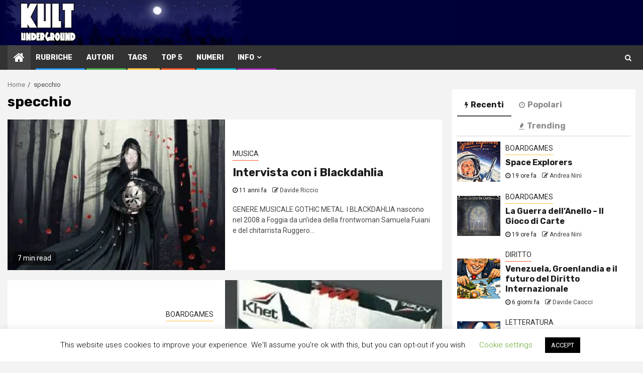

--- FILE ---
content_type: text/html; charset=UTF-8
request_url: http://kultunderground.org/tag/specchio/
body_size: 27952
content:
    <!doctype html>
<html lang="it-IT">
    <head>
        <meta charset="UTF-8">
        <meta name="viewport" content="width=device-width, initial-scale=1">
        <link rel="profile" href="http://gmpg.org/xfn/11">

        <title>specchio &#8211; KULT Underground</title>
<meta name='robots' content='max-image-preview:large' />
	<style>img:is([sizes="auto" i], [sizes^="auto," i]) { contain-intrinsic-size: 3000px 1500px }</style>
	<!-- Jetpack Site Verification Tags -->
<meta name="google-site-verification" content="N1FY0kZPmIBz8KvPBdE825VdGFVy30G9pGN3Y8P-L7g" />
<meta name="msvalidate.01" content="1e62cba1cd754ace80356ad6f333f192" />
<meta name="yandex-verification" content="cc2e98cb2b39b169" />
<link rel='dns-prefetch' href='//stats.wp.com' />
<link rel='dns-prefetch' href='//fonts.googleapis.com' />
<link rel='dns-prefetch' href='//jetpack.wordpress.com' />
<link rel='dns-prefetch' href='//s0.wp.com' />
<link rel='dns-prefetch' href='//public-api.wordpress.com' />
<link rel='dns-prefetch' href='//0.gravatar.com' />
<link rel='dns-prefetch' href='//1.gravatar.com' />
<link rel='dns-prefetch' href='//2.gravatar.com' />
<link rel='dns-prefetch' href='//widgets.wp.com' />
<link rel='preconnect' href='//i0.wp.com' />
<link rel='preconnect' href='//c0.wp.com' />
<link rel="alternate" type="application/rss+xml" title="KULT Underground &raquo; Feed" href="https://kultunderground.org/feed/" />
<link rel="alternate" type="application/rss+xml" title="KULT Underground &raquo; Feed dei commenti" href="https://kultunderground.org/comments/feed/" />
<link rel="alternate" type="application/rss+xml" title="KULT Underground &raquo; specchio Feed del tag" href="https://kultunderground.org/tag/specchio/feed/" />
<script type="text/javascript">
/* <![CDATA[ */
window._wpemojiSettings = {"baseUrl":"https:\/\/s.w.org\/images\/core\/emoji\/15.0.3\/72x72\/","ext":".png","svgUrl":"https:\/\/s.w.org\/images\/core\/emoji\/15.0.3\/svg\/","svgExt":".svg","source":{"concatemoji":"http:\/\/kultunderground.org\/mag\/wp-includes\/js\/wp-emoji-release.min.js?ver=6.7.4"}};
/*! This file is auto-generated */
!function(i,n){var o,s,e;function c(e){try{var t={supportTests:e,timestamp:(new Date).valueOf()};sessionStorage.setItem(o,JSON.stringify(t))}catch(e){}}function p(e,t,n){e.clearRect(0,0,e.canvas.width,e.canvas.height),e.fillText(t,0,0);var t=new Uint32Array(e.getImageData(0,0,e.canvas.width,e.canvas.height).data),r=(e.clearRect(0,0,e.canvas.width,e.canvas.height),e.fillText(n,0,0),new Uint32Array(e.getImageData(0,0,e.canvas.width,e.canvas.height).data));return t.every(function(e,t){return e===r[t]})}function u(e,t,n){switch(t){case"flag":return n(e,"\ud83c\udff3\ufe0f\u200d\u26a7\ufe0f","\ud83c\udff3\ufe0f\u200b\u26a7\ufe0f")?!1:!n(e,"\ud83c\uddfa\ud83c\uddf3","\ud83c\uddfa\u200b\ud83c\uddf3")&&!n(e,"\ud83c\udff4\udb40\udc67\udb40\udc62\udb40\udc65\udb40\udc6e\udb40\udc67\udb40\udc7f","\ud83c\udff4\u200b\udb40\udc67\u200b\udb40\udc62\u200b\udb40\udc65\u200b\udb40\udc6e\u200b\udb40\udc67\u200b\udb40\udc7f");case"emoji":return!n(e,"\ud83d\udc26\u200d\u2b1b","\ud83d\udc26\u200b\u2b1b")}return!1}function f(e,t,n){var r="undefined"!=typeof WorkerGlobalScope&&self instanceof WorkerGlobalScope?new OffscreenCanvas(300,150):i.createElement("canvas"),a=r.getContext("2d",{willReadFrequently:!0}),o=(a.textBaseline="top",a.font="600 32px Arial",{});return e.forEach(function(e){o[e]=t(a,e,n)}),o}function t(e){var t=i.createElement("script");t.src=e,t.defer=!0,i.head.appendChild(t)}"undefined"!=typeof Promise&&(o="wpEmojiSettingsSupports",s=["flag","emoji"],n.supports={everything:!0,everythingExceptFlag:!0},e=new Promise(function(e){i.addEventListener("DOMContentLoaded",e,{once:!0})}),new Promise(function(t){var n=function(){try{var e=JSON.parse(sessionStorage.getItem(o));if("object"==typeof e&&"number"==typeof e.timestamp&&(new Date).valueOf()<e.timestamp+604800&&"object"==typeof e.supportTests)return e.supportTests}catch(e){}return null}();if(!n){if("undefined"!=typeof Worker&&"undefined"!=typeof OffscreenCanvas&&"undefined"!=typeof URL&&URL.createObjectURL&&"undefined"!=typeof Blob)try{var e="postMessage("+f.toString()+"("+[JSON.stringify(s),u.toString(),p.toString()].join(",")+"));",r=new Blob([e],{type:"text/javascript"}),a=new Worker(URL.createObjectURL(r),{name:"wpTestEmojiSupports"});return void(a.onmessage=function(e){c(n=e.data),a.terminate(),t(n)})}catch(e){}c(n=f(s,u,p))}t(n)}).then(function(e){for(var t in e)n.supports[t]=e[t],n.supports.everything=n.supports.everything&&n.supports[t],"flag"!==t&&(n.supports.everythingExceptFlag=n.supports.everythingExceptFlag&&n.supports[t]);n.supports.everythingExceptFlag=n.supports.everythingExceptFlag&&!n.supports.flag,n.DOMReady=!1,n.readyCallback=function(){n.DOMReady=!0}}).then(function(){return e}).then(function(){var e;n.supports.everything||(n.readyCallback(),(e=n.source||{}).concatemoji?t(e.concatemoji):e.wpemoji&&e.twemoji&&(t(e.twemoji),t(e.wpemoji)))}))}((window,document),window._wpemojiSettings);
/* ]]> */
</script>
<link rel='stylesheet' id='wpauthor-blocks-fontawesome-front-css' href='http://kultunderground.org/mag/wp-content/plugins/wp-post-author/assets/fontawesome/css/all.css?ver=3.6.4' type='text/css' media='all' />
<link rel='stylesheet' id='wpauthor-frontend-block-style-css-css' href='http://kultunderground.org/mag/wp-content/plugins/wp-post-author/assets/dist/blocks.style.build.css?ver=3.6.4' type='text/css' media='all' />
<style id='wp-emoji-styles-inline-css' type='text/css'>

	img.wp-smiley, img.emoji {
		display: inline !important;
		border: none !important;
		box-shadow: none !important;
		height: 1em !important;
		width: 1em !important;
		margin: 0 0.07em !important;
		vertical-align: -0.1em !important;
		background: none !important;
		padding: 0 !important;
	}
</style>
<link rel='stylesheet' id='wp-block-library-css' href='https://c0.wp.com/c/6.7.4/wp-includes/css/dist/block-library/style.min.css' type='text/css' media='all' />
<link rel='stylesheet' id='mediaelement-css' href='https://c0.wp.com/c/6.7.4/wp-includes/js/mediaelement/mediaelementplayer-legacy.min.css' type='text/css' media='all' />
<link rel='stylesheet' id='wp-mediaelement-css' href='https://c0.wp.com/c/6.7.4/wp-includes/js/mediaelement/wp-mediaelement.min.css' type='text/css' media='all' />
<style id='jetpack-sharing-buttons-style-inline-css' type='text/css'>
.jetpack-sharing-buttons__services-list{display:flex;flex-direction:row;flex-wrap:wrap;gap:0;list-style-type:none;margin:5px;padding:0}.jetpack-sharing-buttons__services-list.has-small-icon-size{font-size:12px}.jetpack-sharing-buttons__services-list.has-normal-icon-size{font-size:16px}.jetpack-sharing-buttons__services-list.has-large-icon-size{font-size:24px}.jetpack-sharing-buttons__services-list.has-huge-icon-size{font-size:36px}@media print{.jetpack-sharing-buttons__services-list{display:none!important}}.editor-styles-wrapper .wp-block-jetpack-sharing-buttons{gap:0;padding-inline-start:0}ul.jetpack-sharing-buttons__services-list.has-background{padding:1.25em 2.375em}
</style>
<style id='classic-theme-styles-inline-css' type='text/css'>
/*! This file is auto-generated */
.wp-block-button__link{color:#fff;background-color:#32373c;border-radius:9999px;box-shadow:none;text-decoration:none;padding:calc(.667em + 2px) calc(1.333em + 2px);font-size:1.125em}.wp-block-file__button{background:#32373c;color:#fff;text-decoration:none}
</style>
<style id='global-styles-inline-css' type='text/css'>
:root{--wp--preset--aspect-ratio--square: 1;--wp--preset--aspect-ratio--4-3: 4/3;--wp--preset--aspect-ratio--3-4: 3/4;--wp--preset--aspect-ratio--3-2: 3/2;--wp--preset--aspect-ratio--2-3: 2/3;--wp--preset--aspect-ratio--16-9: 16/9;--wp--preset--aspect-ratio--9-16: 9/16;--wp--preset--color--black: #000000;--wp--preset--color--cyan-bluish-gray: #abb8c3;--wp--preset--color--white: #ffffff;--wp--preset--color--pale-pink: #f78da7;--wp--preset--color--vivid-red: #cf2e2e;--wp--preset--color--luminous-vivid-orange: #ff6900;--wp--preset--color--luminous-vivid-amber: #fcb900;--wp--preset--color--light-green-cyan: #7bdcb5;--wp--preset--color--vivid-green-cyan: #00d084;--wp--preset--color--pale-cyan-blue: #8ed1fc;--wp--preset--color--vivid-cyan-blue: #0693e3;--wp--preset--color--vivid-purple: #9b51e0;--wp--preset--gradient--vivid-cyan-blue-to-vivid-purple: linear-gradient(135deg,rgba(6,147,227,1) 0%,rgb(155,81,224) 100%);--wp--preset--gradient--light-green-cyan-to-vivid-green-cyan: linear-gradient(135deg,rgb(122,220,180) 0%,rgb(0,208,130) 100%);--wp--preset--gradient--luminous-vivid-amber-to-luminous-vivid-orange: linear-gradient(135deg,rgba(252,185,0,1) 0%,rgba(255,105,0,1) 100%);--wp--preset--gradient--luminous-vivid-orange-to-vivid-red: linear-gradient(135deg,rgba(255,105,0,1) 0%,rgb(207,46,46) 100%);--wp--preset--gradient--very-light-gray-to-cyan-bluish-gray: linear-gradient(135deg,rgb(238,238,238) 0%,rgb(169,184,195) 100%);--wp--preset--gradient--cool-to-warm-spectrum: linear-gradient(135deg,rgb(74,234,220) 0%,rgb(151,120,209) 20%,rgb(207,42,186) 40%,rgb(238,44,130) 60%,rgb(251,105,98) 80%,rgb(254,248,76) 100%);--wp--preset--gradient--blush-light-purple: linear-gradient(135deg,rgb(255,206,236) 0%,rgb(152,150,240) 100%);--wp--preset--gradient--blush-bordeaux: linear-gradient(135deg,rgb(254,205,165) 0%,rgb(254,45,45) 50%,rgb(107,0,62) 100%);--wp--preset--gradient--luminous-dusk: linear-gradient(135deg,rgb(255,203,112) 0%,rgb(199,81,192) 50%,rgb(65,88,208) 100%);--wp--preset--gradient--pale-ocean: linear-gradient(135deg,rgb(255,245,203) 0%,rgb(182,227,212) 50%,rgb(51,167,181) 100%);--wp--preset--gradient--electric-grass: linear-gradient(135deg,rgb(202,248,128) 0%,rgb(113,206,126) 100%);--wp--preset--gradient--midnight: linear-gradient(135deg,rgb(2,3,129) 0%,rgb(40,116,252) 100%);--wp--preset--font-size--small: 13px;--wp--preset--font-size--medium: 20px;--wp--preset--font-size--large: 36px;--wp--preset--font-size--x-large: 42px;--wp--preset--spacing--20: 0.44rem;--wp--preset--spacing--30: 0.67rem;--wp--preset--spacing--40: 1rem;--wp--preset--spacing--50: 1.5rem;--wp--preset--spacing--60: 2.25rem;--wp--preset--spacing--70: 3.38rem;--wp--preset--spacing--80: 5.06rem;--wp--preset--shadow--natural: 6px 6px 9px rgba(0, 0, 0, 0.2);--wp--preset--shadow--deep: 12px 12px 50px rgba(0, 0, 0, 0.4);--wp--preset--shadow--sharp: 6px 6px 0px rgba(0, 0, 0, 0.2);--wp--preset--shadow--outlined: 6px 6px 0px -3px rgba(255, 255, 255, 1), 6px 6px rgba(0, 0, 0, 1);--wp--preset--shadow--crisp: 6px 6px 0px rgba(0, 0, 0, 1);}:where(.is-layout-flex){gap: 0.5em;}:where(.is-layout-grid){gap: 0.5em;}body .is-layout-flex{display: flex;}.is-layout-flex{flex-wrap: wrap;align-items: center;}.is-layout-flex > :is(*, div){margin: 0;}body .is-layout-grid{display: grid;}.is-layout-grid > :is(*, div){margin: 0;}:where(.wp-block-columns.is-layout-flex){gap: 2em;}:where(.wp-block-columns.is-layout-grid){gap: 2em;}:where(.wp-block-post-template.is-layout-flex){gap: 1.25em;}:where(.wp-block-post-template.is-layout-grid){gap: 1.25em;}.has-black-color{color: var(--wp--preset--color--black) !important;}.has-cyan-bluish-gray-color{color: var(--wp--preset--color--cyan-bluish-gray) !important;}.has-white-color{color: var(--wp--preset--color--white) !important;}.has-pale-pink-color{color: var(--wp--preset--color--pale-pink) !important;}.has-vivid-red-color{color: var(--wp--preset--color--vivid-red) !important;}.has-luminous-vivid-orange-color{color: var(--wp--preset--color--luminous-vivid-orange) !important;}.has-luminous-vivid-amber-color{color: var(--wp--preset--color--luminous-vivid-amber) !important;}.has-light-green-cyan-color{color: var(--wp--preset--color--light-green-cyan) !important;}.has-vivid-green-cyan-color{color: var(--wp--preset--color--vivid-green-cyan) !important;}.has-pale-cyan-blue-color{color: var(--wp--preset--color--pale-cyan-blue) !important;}.has-vivid-cyan-blue-color{color: var(--wp--preset--color--vivid-cyan-blue) !important;}.has-vivid-purple-color{color: var(--wp--preset--color--vivid-purple) !important;}.has-black-background-color{background-color: var(--wp--preset--color--black) !important;}.has-cyan-bluish-gray-background-color{background-color: var(--wp--preset--color--cyan-bluish-gray) !important;}.has-white-background-color{background-color: var(--wp--preset--color--white) !important;}.has-pale-pink-background-color{background-color: var(--wp--preset--color--pale-pink) !important;}.has-vivid-red-background-color{background-color: var(--wp--preset--color--vivid-red) !important;}.has-luminous-vivid-orange-background-color{background-color: var(--wp--preset--color--luminous-vivid-orange) !important;}.has-luminous-vivid-amber-background-color{background-color: var(--wp--preset--color--luminous-vivid-amber) !important;}.has-light-green-cyan-background-color{background-color: var(--wp--preset--color--light-green-cyan) !important;}.has-vivid-green-cyan-background-color{background-color: var(--wp--preset--color--vivid-green-cyan) !important;}.has-pale-cyan-blue-background-color{background-color: var(--wp--preset--color--pale-cyan-blue) !important;}.has-vivid-cyan-blue-background-color{background-color: var(--wp--preset--color--vivid-cyan-blue) !important;}.has-vivid-purple-background-color{background-color: var(--wp--preset--color--vivid-purple) !important;}.has-black-border-color{border-color: var(--wp--preset--color--black) !important;}.has-cyan-bluish-gray-border-color{border-color: var(--wp--preset--color--cyan-bluish-gray) !important;}.has-white-border-color{border-color: var(--wp--preset--color--white) !important;}.has-pale-pink-border-color{border-color: var(--wp--preset--color--pale-pink) !important;}.has-vivid-red-border-color{border-color: var(--wp--preset--color--vivid-red) !important;}.has-luminous-vivid-orange-border-color{border-color: var(--wp--preset--color--luminous-vivid-orange) !important;}.has-luminous-vivid-amber-border-color{border-color: var(--wp--preset--color--luminous-vivid-amber) !important;}.has-light-green-cyan-border-color{border-color: var(--wp--preset--color--light-green-cyan) !important;}.has-vivid-green-cyan-border-color{border-color: var(--wp--preset--color--vivid-green-cyan) !important;}.has-pale-cyan-blue-border-color{border-color: var(--wp--preset--color--pale-cyan-blue) !important;}.has-vivid-cyan-blue-border-color{border-color: var(--wp--preset--color--vivid-cyan-blue) !important;}.has-vivid-purple-border-color{border-color: var(--wp--preset--color--vivid-purple) !important;}.has-vivid-cyan-blue-to-vivid-purple-gradient-background{background: var(--wp--preset--gradient--vivid-cyan-blue-to-vivid-purple) !important;}.has-light-green-cyan-to-vivid-green-cyan-gradient-background{background: var(--wp--preset--gradient--light-green-cyan-to-vivid-green-cyan) !important;}.has-luminous-vivid-amber-to-luminous-vivid-orange-gradient-background{background: var(--wp--preset--gradient--luminous-vivid-amber-to-luminous-vivid-orange) !important;}.has-luminous-vivid-orange-to-vivid-red-gradient-background{background: var(--wp--preset--gradient--luminous-vivid-orange-to-vivid-red) !important;}.has-very-light-gray-to-cyan-bluish-gray-gradient-background{background: var(--wp--preset--gradient--very-light-gray-to-cyan-bluish-gray) !important;}.has-cool-to-warm-spectrum-gradient-background{background: var(--wp--preset--gradient--cool-to-warm-spectrum) !important;}.has-blush-light-purple-gradient-background{background: var(--wp--preset--gradient--blush-light-purple) !important;}.has-blush-bordeaux-gradient-background{background: var(--wp--preset--gradient--blush-bordeaux) !important;}.has-luminous-dusk-gradient-background{background: var(--wp--preset--gradient--luminous-dusk) !important;}.has-pale-ocean-gradient-background{background: var(--wp--preset--gradient--pale-ocean) !important;}.has-electric-grass-gradient-background{background: var(--wp--preset--gradient--electric-grass) !important;}.has-midnight-gradient-background{background: var(--wp--preset--gradient--midnight) !important;}.has-small-font-size{font-size: var(--wp--preset--font-size--small) !important;}.has-medium-font-size{font-size: var(--wp--preset--font-size--medium) !important;}.has-large-font-size{font-size: var(--wp--preset--font-size--large) !important;}.has-x-large-font-size{font-size: var(--wp--preset--font-size--x-large) !important;}
:where(.wp-block-post-template.is-layout-flex){gap: 1.25em;}:where(.wp-block-post-template.is-layout-grid){gap: 1.25em;}
:where(.wp-block-columns.is-layout-flex){gap: 2em;}:where(.wp-block-columns.is-layout-grid){gap: 2em;}
:root :where(.wp-block-pullquote){font-size: 1.5em;line-height: 1.6;}
</style>
<link rel='stylesheet' id='cookie-law-info-css' href='http://kultunderground.org/mag/wp-content/plugins/cookie-law-info/legacy/public/css/cookie-law-info-public.css?ver=3.4.0' type='text/css' media='all' />
<link rel='stylesheet' id='cookie-law-info-gdpr-css' href='http://kultunderground.org/mag/wp-content/plugins/cookie-law-info/legacy/public/css/cookie-law-info-gdpr.css?ver=3.4.0' type='text/css' media='all' />
<link rel='stylesheet' id='ppress-frontend-css' href='http://kultunderground.org/mag/wp-content/plugins/wp-user-avatar/assets/css/frontend.min.css?ver=4.16.9' type='text/css' media='all' />
<link rel='stylesheet' id='ppress-flatpickr-css' href='http://kultunderground.org/mag/wp-content/plugins/wp-user-avatar/assets/flatpickr/flatpickr.min.css?ver=4.16.9' type='text/css' media='all' />
<link rel='stylesheet' id='ppress-select2-css' href='http://kultunderground.org/mag/wp-content/plugins/wp-user-avatar/assets/select2/select2.min.css?ver=6.7.4' type='text/css' media='all' />
<link rel='stylesheet' id='magcess-google-fonts-css' href='https://fonts.googleapis.com/css?family=Roboto:100,300,400,500,700' type='text/css' media='all' />
<link rel='stylesheet' id='sidr-css' href='http://kultunderground.org/mag/wp-content/themes/newsphere/assets/sidr/css/jquery.sidr.dark.css?ver=6.7.4' type='text/css' media='all' />
<link rel='stylesheet' id='bootstrap-css' href='http://kultunderground.org/mag/wp-content/themes/newsphere/assets/bootstrap/css/bootstrap.min.css?ver=6.7.4' type='text/css' media='all' />
<link rel='stylesheet' id='newsphere-style-css' href='http://kultunderground.org/mag/wp-content/themes/newsphere/style.css?ver=6.7.4' type='text/css' media='all' />
<link rel='stylesheet' id='magcess-css' href='http://kultunderground.org/mag/wp-content/themes/magcess/style.css?ver=1.0.1' type='text/css' media='all' />
<link rel='stylesheet' id='font-awesome-css' href='http://kultunderground.org/mag/wp-content/themes/newsphere/assets/font-awesome/css/font-awesome.min.css?ver=6.7.4' type='text/css' media='all' />
<link rel='stylesheet' id='swiper-css' href='http://kultunderground.org/mag/wp-content/themes/newsphere/assets/swiper/css/swiper.min.css?ver=6.7.4' type='text/css' media='all' />
<link rel='stylesheet' id='magnific-popup-css' href='http://kultunderground.org/mag/wp-content/themes/newsphere/assets/magnific-popup/magnific-popup.css?ver=6.7.4' type='text/css' media='all' />
<link rel='stylesheet' id='newsphere-google-fonts-css' href='https://fonts.googleapis.com/css?family=Roboto:100,300,400,500,700|Rubik:300,300i,400,400i,500,500i,700,700i,900,900i&#038;subset=latin,latin-ext' type='text/css' media='all' />
<link rel='stylesheet' id='jetpack_likes-css' href='https://c0.wp.com/p/jetpack/15.4/modules/likes/style.css' type='text/css' media='all' />
<link rel='stylesheet' id='awpa-wp-post-author-styles-css' href='http://kultunderground.org/mag/wp-content/plugins/wp-post-author/assets/css/awpa-frontend-style.css?ver=3.6.4' type='text/css' media='all' />
<style id='awpa-wp-post-author-styles-inline-css' type='text/css'>

                .wp_post_author_widget .wp-post-author-meta .awpa-display-name > a:hover,
                body .wp-post-author-wrap .awpa-display-name > a:hover {
                    color: #af0000;
                }
                .wp-post-author-meta .wp-post-author-meta-more-posts a.awpa-more-posts:hover, 
                .awpa-review-field .right-star .awpa-rating-button:not(:disabled):hover {
                    color: #af0000;
                    border-color: #af0000;
                }
            
</style>
<script type="text/javascript" src="https://c0.wp.com/c/6.7.4/wp-includes/js/jquery/jquery.min.js" id="jquery-core-js"></script>
<script type="text/javascript" src="https://c0.wp.com/c/6.7.4/wp-includes/js/jquery/jquery-migrate.min.js" id="jquery-migrate-js"></script>
<script type="text/javascript" id="cookie-law-info-js-extra">
/* <![CDATA[ */
var Cli_Data = {"nn_cookie_ids":[],"cookielist":[],"non_necessary_cookies":[],"ccpaEnabled":"","ccpaRegionBased":"","ccpaBarEnabled":"","strictlyEnabled":["necessary","obligatoire"],"ccpaType":"gdpr","js_blocking":"1","custom_integration":"","triggerDomRefresh":"","secure_cookies":""};
var cli_cookiebar_settings = {"animate_speed_hide":"500","animate_speed_show":"500","background":"#FFF","border":"#b1a6a6c2","border_on":"","button_1_button_colour":"#000","button_1_button_hover":"#000000","button_1_link_colour":"#fff","button_1_as_button":"1","button_1_new_win":"","button_2_button_colour":"#333","button_2_button_hover":"#292929","button_2_link_colour":"#444","button_2_as_button":"","button_2_hidebar":"","button_3_button_colour":"#000","button_3_button_hover":"#000000","button_3_link_colour":"#fff","button_3_as_button":"1","button_3_new_win":"","button_4_button_colour":"#000","button_4_button_hover":"#000000","button_4_link_colour":"#62a329","button_4_as_button":"","button_7_button_colour":"#61a229","button_7_button_hover":"#4e8221","button_7_link_colour":"#fff","button_7_as_button":"1","button_7_new_win":"","font_family":"inherit","header_fix":"","notify_animate_hide":"1","notify_animate_show":"","notify_div_id":"#cookie-law-info-bar","notify_position_horizontal":"right","notify_position_vertical":"bottom","scroll_close":"","scroll_close_reload":"","accept_close_reload":"","reject_close_reload":"","showagain_tab":"1","showagain_background":"#fff","showagain_border":"#000","showagain_div_id":"#cookie-law-info-again","showagain_x_position":"100px","text":"#000","show_once_yn":"","show_once":"10000","logging_on":"","as_popup":"","popup_overlay":"1","bar_heading_text":"","cookie_bar_as":"banner","popup_showagain_position":"bottom-right","widget_position":"left"};
var log_object = {"ajax_url":"https:\/\/kultunderground.org\/mag\/wp-admin\/admin-ajax.php"};
/* ]]> */
</script>
<script type="text/javascript" src="http://kultunderground.org/mag/wp-content/plugins/cookie-law-info/legacy/public/js/cookie-law-info-public.js?ver=3.4.0" id="cookie-law-info-js"></script>
<script type="text/javascript" src="http://kultunderground.org/mag/wp-content/plugins/wp-user-avatar/assets/flatpickr/flatpickr.min.js?ver=4.16.9" id="ppress-flatpickr-js"></script>
<script type="text/javascript" src="http://kultunderground.org/mag/wp-content/plugins/wp-user-avatar/assets/select2/select2.min.js?ver=4.16.9" id="ppress-select2-js"></script>
<script type="text/javascript" src="http://kultunderground.org/mag/wp-content/plugins/wp-post-author/assets/js/awpa-frontend-scripts.js?ver=3.6.4" id="awpa-custom-bg-scripts-js"></script>
<link rel="https://api.w.org/" href="https://kultunderground.org/wp-json/" /><link rel="alternate" title="JSON" type="application/json" href="https://kultunderground.org/wp-json/wp/v2/tags/1783" /><link rel="EditURI" type="application/rsd+xml" title="RSD" href="https://kultunderground.org/mag/xmlrpc.php?rsd" />
<meta name="generator" content="WordPress 6.7.4" />
	<style>img#wpstats{display:none}</style>
		<!-- Analytics by WP Statistics - https://wp-statistics.com -->
<style type="text/css">.recentcomments a{display:inline !important;padding:0 !important;margin:0 !important;}</style><meta name="description" content="Post su specchio scritto da Davide Riccio, Andrea Nini, e Autore ospite" />
        <style type="text/css">
                        .site-title,
            .site-description {
                position: absolute;
                clip: rect(1px, 1px, 1px, 1px);
                display: none;
            }

            
            

        </style>
        
<!-- Jetpack Open Graph Tags -->
<meta property="og:type" content="website" />
<meta property="og:title" content="specchio &#8211; KULT Underground" />
<meta property="og:url" content="https://kultunderground.org/tag/specchio/" />
<meta property="og:site_name" content="KULT Underground" />
<meta property="og:image" content="https://s0.wp.com/i/blank.jpg" />
<meta property="og:image:width" content="200" />
<meta property="og:image:height" content="200" />
<meta property="og:image:alt" content="" />
<meta property="og:locale" content="it_IT" />
<meta name="twitter:site" content="@marcogiorgini" />

<!-- End Jetpack Open Graph Tags -->
		<style type="text/css" id="wp-custom-css">
			.main-header{
	background-color:#000039;
	height:90px;		
	padding:0px 0px;

}
.main-header .af-flex-container {
	background-repeat:no-repeat;
		background-image:  url(https://kultunderground.org/mg/t/kult_header.jpg) ;
	padding:0px 0px;
	height:90px;		
}

.exclusive-posts .exclusive-now{
	background-color:#359BED;
	
}

.justifiedpar{
text-align: justify;
}		</style>
		    </head>

<body class="archive tag tag-specchio tag-1783 hfeed aft-default-mode aft-hide-comment-count-in-list aft-hide-minutes-read-in-list default-content-layout align-content-left">

    <div id="af-preloader">
        <div class="af-preloader-wrap">
            <div class="af-sp af-sp-wave">
            </div>
        </div>
    </div>

<div id="page" class="site">
    <a class="skip-link screen-reader-text" href="#content">Skip to content</a>


        <header id="masthead" class="header-style1 header-layout-1">

            <div class="main-header " data-background="">
    <div class="container-wrapper">
        <div class="af-container-row af-flex-container">
            <div class="col-3 float-l pad">
                <div class="logo-brand">
                    <div class="site-branding">
                                                    <p class="site-title font-family-1">
                                <a href="https://kultunderground.org/"
                                   rel="home">KULT Underground</a>
                            </p>
                        
                                                    <p class="site-description">una della più &quot;antiche&quot; e-zine italiane &#8211; attiva dal 1994</p>
                                            </div>
                </div>
            </div>
            <div class="col-66 float-l pad">
                            </div>
        </div>
    </div>

</div>

            <div class="header-menu-part">
                <div id="main-navigation-bar" class="bottom-bar">
                    <div class="navigation-section-wrapper">
                        <div class="container-wrapper">
                            <div class="header-middle-part">
                                <div class="navigation-container">
                                    <nav class="main-navigation clearfix">
                                                                                <span class="aft-home-icon">
                                                                                    <a href="https://kultunderground.org">
                                            <i class="fa fa-home" aria-hidden="true"></i>
                                        </a>
                                    </span>
                                                                                <span class="toggle-menu" aria-controls="primary-menu" aria-expanded="false">
                                        <span class="screen-reader-text">
                                            Primary Menu                                        </span>
                                        <i class="ham"></i>
                                    </span>


                                        <div class="menu main-menu menu-desktop show-menu-border"><ul id="primary-menu" class="menu"><li id="menu-item-27227" class="menu-item menu-item-type-post_type menu-item-object-page menu-item-27227"><a href="https://kultunderground.org/rubriche/">Rubriche</a></li>
<li id="menu-item-27226" class="menu-item menu-item-type-post_type menu-item-object-page menu-item-27226"><a href="https://kultunderground.org/autori/">Autori</a></li>
<li id="menu-item-42876" class="menu-item menu-item-type-post_type menu-item-object-page menu-item-42876"><a href="https://kultunderground.org/tags/">Tags</a></li>
<li id="menu-item-43094" class="menu-item menu-item-type-post_type menu-item-object-page menu-item-43094"><a href="https://kultunderground.org/top5/">Top 5</a></li>
<li id="menu-item-27230" class="menu-item menu-item-type-post_type menu-item-object-page menu-item-27230"><a href="https://kultunderground.org/numeri/">Numeri</a></li>
<li id="menu-item-27207" class="menu-item menu-item-type-post_type menu-item-object-page menu-item-has-children menu-item-27207"><a href="https://kultunderground.org/info/">Info</a>
<ul class="sub-menu">
	<li id="menu-item-27209" class="menu-item menu-item-type-post_type menu-item-object-page menu-item-27209"><a href="https://kultunderground.org/info/chi-siamo/">Chi siamo</a></li>
	<li id="menu-item-27208" class="menu-item menu-item-type-post_type menu-item-object-page menu-item-27208"><a href="https://kultunderground.org/info/copyright/">Copyright</a></li>
	<li id="menu-item-27249" class="menu-item menu-item-type-post_type menu-item-object-page menu-item-27249"><a href="https://kultunderground.org/info/f-a-q/">F.A.Q.</a></li>
	<li id="menu-item-27250" class="menu-item menu-item-type-post_type menu-item-object-page menu-item-27250"><a href="https://kultunderground.org/info/info-e-regole/">Info e Regole</a></li>
	<li id="menu-item-27251" class="menu-item menu-item-type-post_type menu-item-object-page menu-item-27251"><a href="https://kultunderground.org/info/cookie-policy/">Cookie Policy</a></li>
	<li id="menu-item-27252" class="menu-item menu-item-type-post_type menu-item-object-page menu-item-27252"><a href="https://kultunderground.org/info/privacy-policy/">Privacy Policy</a></li>
</ul>
</li>
</ul></div>                                    </nav>
                                </div>
                            </div>
                            <div class="header-right-part">

                                                                <div class="af-search-wrap">
                                    <div class="search-overlay">
                                        <a href="#" title="Search" class="search-icon">
                                            <i class="fa fa-search"></i>
                                        </a>
                                        <div class="af-search-form">
                                            <form role="search" method="get" class="search-form" action="https://kultunderground.org/">
				<label>
					<span class="screen-reader-text">Ricerca per:</span>
					<input type="search" class="search-field" placeholder="Cerca &hellip;" value="" name="s" />
				</label>
				<input type="submit" class="search-submit" value="Cerca" />
			</form>                                        </div>
                                    </div>
                                </div>
                            </div>
                        </div>
                    </div>
                </div>
            </div>
        </header>

        <!-- end slider-section -->
        

    <div id="content" class="container-wrapper">


        <div class="af-breadcrumbs font-family-1 color-pad">
            <div role="navigation" aria-label="Breadcrumbs" class="breadcrumb-trail breadcrumbs" itemprop="breadcrumb"><ul class="trail-items" itemscope itemtype="http://schema.org/BreadcrumbList"><meta name="numberOfItems" content="2" /><meta name="itemListOrder" content="Ascending" /><li itemprop="itemListElement" itemscope itemtype="http://schema.org/ListItem" class="trail-item trail-begin"><a href="https://kultunderground.org/" rel="home" itemprop="item"><span itemprop="name">Home</span></a><meta itemprop="position" content="1" /></li><li itemprop="itemListElement" itemscope itemtype="http://schema.org/ListItem" class="trail-item trail-end"><span itemprop="item"><span itemprop="name">specchio</span></span><meta itemprop="position" content="2" /></li></ul></div>        </div>


    
    <div id="primary" class="content-area">
        <main id="main" class="site-main">

			
                <header class="header-title-wrapper1">
					<h1 class="page-title">specchio</h1>                </header><!-- .header-title-wrapper -->
				    <div class="af-container-row aft-archive-wrapper clearfix archive-layout-list">
    


		            <article id="post-18039" class="latest-posts-list col-1 float-l pad archive-layout-list archive-image-alternate post-18039 post type-post status-publish format-standard has-post-thumbnail hentry category-musica tag-band tag-blackdahlia tag-brian-de-palma tag-frammento tag-ruggero-doronzo tag-specchio" >
				<div class="archive-list-post list-style" >
    <div class="read-single color-pad">
        <div class="data-bg read-img pos-rel col-2 float-l read-bg-img af-sec-list-img"
             data-background="https://i0.wp.com/kultunderground.org/mag/wp-content/uploads/2014/11/img_20.14-11.11.2014.0.jpg?fit=376%2C384&#038;ssl=1">
                            <img src="https://i0.wp.com/kultunderground.org/mag/wp-content/uploads/2014/11/img_20.14-11.11.2014.0.jpg?fit=376%2C384&#038;ssl=1">
                        <span class="min-read-post-format">
                                <span class="min-read">7 min read</span>
            </span>

            <a href="https://kultunderground.org/art/18039/"></a>
                    </div>
        <div class="read-details col-2 float-l pad af-sec-list-txt color-tp-pad">
            <div class="read-categories">
                <ul class="cat-links"><li class="meta-category">
                             <a class="newsphere-categories category-color-2" href="https://kultunderground.org/rub/musica/" alt="View all posts in MUSICA"> 
                                 MUSICA
                             </a>
                        </li></ul>            </div>
            <div class="read-title">
                <h4>
                    <a href="https://kultunderground.org/art/18039/">Intervista con i Blackdahlia</a>
                </h4>
            </div>
            <div class="entry-meta">
                
            <span class="author-links">

                            <span class="item-metadata posts-date">
                <i class="fa fa-clock-o"></i>
                    11 anni fa            </span>
                            
                    <span class="item-metadata posts-author byline">
                    <i class="fa fa-pencil-square-o"></i>
						            <a href="https://kultunderground.org/art/author/davide-riccio/">
                Davide Riccio            </a>
							
        </span>
                
        </span>
                    </div>

                            <div class="read-descprition full-item-discription">
                    <div class="post-description">
                                                    <p>GENERE MUSICALE GOTHIC METAL&nbsp;&nbsp;I BLACKDAHLIA nascono nel 2008 a Foggia da un&rsquo;idea della frontwoman Samuela Fuiani e del chitarrista Ruggero...</p>
                                            </div>
                </div>
            

        </div>
    </div>
    </div>









            </article>
		
		


		            <article id="post-977" class="latest-posts-list col-1 float-l pad archive-layout-list archive-image-alternate post-977 post type-post status-publish format-standard has-post-thumbnail hentry category-boardgames tag-casella tag-gioco tag-laser tag-plancia tag-scacchi tag-specchio" >
				<div class="archive-list-post list-style" >
    <div class="read-single color-pad">
        <div class="data-bg read-img pos-rel col-2 float-l read-bg-img af-sec-list-img"
             data-background="https://i0.wp.com/kultunderground.org/mag/wp-content/uploads/2008/05/img_19.28-16.5.2008.0.jpg?fit=256%2C224&#038;ssl=1">
                            <img src="https://i0.wp.com/kultunderground.org/mag/wp-content/uploads/2008/05/img_19.28-16.5.2008.0.jpg?fit=256%2C224&#038;ssl=1">
                        <span class="min-read-post-format">
                                <span class="min-read">5 min read</span>
            </span>

            <a href="https://kultunderground.org/art/977/"></a>
                    </div>
        <div class="read-details col-2 float-l pad af-sec-list-txt color-tp-pad">
            <div class="read-categories">
                <ul class="cat-links"><li class="meta-category">
                             <a class="newsphere-categories category-color-1" href="https://kultunderground.org/rub/boardgames/" alt="View all posts in BOARDGAMES"> 
                                 BOARDGAMES
                             </a>
                        </li></ul>            </div>
            <div class="read-title">
                <h4>
                    <a href="https://kultunderground.org/art/977/">Khet</a>
                </h4>
            </div>
            <div class="entry-meta">
                
            <span class="author-links">

                            <span class="item-metadata posts-date">
                <i class="fa fa-clock-o"></i>
                    18 anni fa            </span>
                            
                    <span class="item-metadata posts-author byline">
                    <i class="fa fa-pencil-square-o"></i>
						            <a href="https://kultunderground.org/art/author/andrea-nini/">
                Andrea Nini            </a>
							
        </span>
                
        </span>
                    </div>

                            <div class="read-descprition full-item-discription">
                    <div class="post-description">
                                                    <p>gioco per due personeAutori: Del Segura, Luke Hooper &amp; Michael LarsonEditore: Innovention Toys (www.khet.com)&nbsp;I giochi astratti passano generalmente inosservati se...</p>
                                            </div>
                </div>
            

        </div>
    </div>
    </div>









            </article>
		
		


		            <article id="post-14674" class="latest-posts-list col-1 float-l pad archive-layout-list archive-image-alternate post-14674 post type-post status-publish format-standard hentry category-sussurri tag-atto-damore tag-delirio tag-disgregare tag-male-di-vivere tag-marco-saya tag-sbattere tag-solitudine tag-specchio tag-uscio" >
				<div class="archive-list-post list-style" >
    <div class="read-single color-pad">
        <div class="data-bg read-img pos-rel col-2 float-l read-bg-img af-sec-list-img"
             data-background="">
                        <span class="min-read-post-format">
                                <span class="min-read">1 min read</span>
            </span>

            <a href="https://kultunderground.org/art/14674/"></a>
                    </div>
        <div class="read-details col-2 float-l pad af-sec-list-txt color-tp-pad">
            <div class="read-categories">
                <ul class="cat-links"><li class="meta-category">
                             <a class="newsphere-categories category-color-1" href="https://kultunderground.org/rub/letteratura/sussurri/" alt="View all posts in SUSSURRI"> 
                                 SUSSURRI
                             </a>
                        </li></ul>            </div>
            <div class="read-title">
                <h4>
                    <a href="https://kultunderground.org/art/14674/">Solitudine</a>
                </h4>
            </div>
            <div class="entry-meta">
                
            <span class="author-links">

                            <span class="item-metadata posts-date">
                <i class="fa fa-clock-o"></i>
                    23 anni fa            </span>
                            
                    <span class="item-metadata posts-author byline">
                    <i class="fa fa-pencil-square-o"></i>
						<a href="/guest/Marco+Saya/">Marco Saya</a></span> 	
        </span>
                
        </span>
                    </div>

                            <div class="read-descprition full-item-discription">
                    <div class="post-description">
                                                    <p>Solitudine Lo specchio riflette una bestia incattivita, inconscio che libera il male di vivere Parole sputafuoco, esplosione di un delirio...</p>
                                            </div>
                </div>
            

        </div>
    </div>
    </div>









            </article>
		
		


		            <article id="post-16753" class="latest-posts-list col-1 float-l pad archive-layout-list archive-image-alternate post-16753 post type-post status-publish format-standard hentry category-sussurri tag-buio tag-cielo tag-fame tag-freddo tag-specchio" >
				<div class="archive-list-post list-style" >
    <div class="read-single color-pad">
        <div class="data-bg read-img pos-rel col-2 float-l read-bg-img af-sec-list-img"
             data-background="">
                        <span class="min-read-post-format">
                                <span class="min-read">1 min read</span>
            </span>

            <a href="https://kultunderground.org/art/16753/"></a>
                    </div>
        <div class="read-details col-2 float-l pad af-sec-list-txt color-tp-pad">
            <div class="read-categories">
                <ul class="cat-links"><li class="meta-category">
                             <a class="newsphere-categories category-color-1" href="https://kultunderground.org/rub/letteratura/sussurri/" alt="View all posts in SUSSURRI"> 
                                 SUSSURRI
                             </a>
                        </li></ul>            </div>
            <div class="read-title">
                <h4>
                    <a href="https://kultunderground.org/art/16753/">Solitudine</a>
                </h4>
            </div>
            <div class="entry-meta">
                
            <span class="author-links">

                            <span class="item-metadata posts-date">
                <i class="fa fa-clock-o"></i>
                    28 anni fa            </span>
                            
                    <span class="item-metadata posts-author byline">
                    <i class="fa fa-pencil-square-o"></i>
						<a href="/guest/Fabrizio+Cerfogli/">Fabrizio Cerfogli</a></span> 	
        </span>
                
        </span>
                    </div>

                            <div class="read-descprition full-item-discription">
                    <div class="post-description">
                                                    <p>Aprile 1995 --------------------------------------------------------------------------------------------------- Solitudine. Una lama di luce, lontana e inutile. Il buio mi &egrave; addosso, freddo, e il cielo...</p>
                                            </div>
                </div>
            

        </div>
    </div>
    </div>









            </article>
		
		


		            <article id="post-12501" class="latest-posts-list col-1 float-l pad archive-layout-list archive-image-alternate post-12501 post type-post status-publish format-standard hentry category-sussurri tag-monica-orsini tag-realta tag-rompere tag-sogno tag-sopravvivere tag-specchio" >
				<div class="archive-list-post list-style" >
    <div class="read-single color-pad">
        <div class="data-bg read-img pos-rel col-2 float-l read-bg-img af-sec-list-img"
             data-background="">
                        <span class="min-read-post-format">
                                <span class="min-read">1 min read</span>
            </span>

            <a href="https://kultunderground.org/art/12501/"></a>
                    </div>
        <div class="read-details col-2 float-l pad af-sec-list-txt color-tp-pad">
            <div class="read-categories">
                <ul class="cat-links"><li class="meta-category">
                             <a class="newsphere-categories category-color-1" href="https://kultunderground.org/rub/letteratura/sussurri/" alt="View all posts in SUSSURRI"> 
                                 SUSSURRI
                             </a>
                        </li></ul>            </div>
            <div class="read-title">
                <h4>
                    <a href="https://kultunderground.org/art/12501/">Il riflesso</a>
                </h4>
            </div>
            <div class="entry-meta">
                
            <span class="author-links">

                            <span class="item-metadata posts-date">
                <i class="fa fa-clock-o"></i>
                    30 anni fa            </span>
                            
                    <span class="item-metadata posts-author byline">
                    <i class="fa fa-pencil-square-o"></i>
						<a href="/guest/Monica+Orsini/">Monica Orsini</a></span> 	
        </span>
                
        </span>
                    </div>

                            <div class="read-descprition full-item-discription">
                    <div class="post-description">
                                                    <p>Il riflesso-E' bello sognare.-Si.-E' necessario.-E' necessario a sopravvivere.-Gi&agrave;, a vivere.-No! A sopravvivere.-Perch&egrave; se fosse a vivere, uno crederebbe che il...</p>
                                            </div>
                </div>
            

        </div>
    </div>
    </div>









            </article>
		
		        </div>
    
            <div class="col col-ten">
                <div class="newsphere-pagination">
					                </div>
            </div>
        </main><!-- #main -->
    </div><!-- #primary -->





<div id="secondary" class="sidebar-area aft-sticky-sidebar">
    <div class="theiaStickySidebar">
        <aside class="widget-area color-pad">
            <div id="newsphere_tabbed_posts-3" class="widget newsphere-widget newsphere_tabbed_posts_widget">            <div class="tabbed-container">
                <div class="tabbed-head">
                    <ul class="nav nav-tabs af-tabs tab-warpper" role="tablist">
                        <li class="tab tab-recent active">
                            <a href="#tabbed-3-recent"
                               aria-controls="Recent" role="tab"
                               data-toggle="tab" class="font-family-1">
                                <i class="fa fa-bolt" aria-hidden="true"></i>  Recenti                            </a>
                        </li>
                        <li role="presentation" class="tab tab-popular">
                            <a href="#tabbed-3-popular"
                               aria-controls="Popular" role="tab"
                               data-toggle="tab" class="font-family-1">
                                <i class="fa fa-clock-o" aria-hidden="true"></i>  Popolari                            </a>
                        </li>

                                                    <li class="tab tab-categorised">
                                <a href="#tabbed-3-categorised"
                                   aria-controls="Categorised" role="tab"
                                   data-toggle="tab" class="font-family-1">
                                   <i class="fa fa-fire" aria-hidden="true"></i>  Trending                                </a>
                            </li>
                                            </ul>
                </div>
                <div class="tab-content">
                    <div id="tabbed-3-recent" role="tabpanel" class="tab-pane active">
                        <ul class="article-item article-list-item article-tabbed-list article-item-left">                <li class="af-double-column list-style">
                    <div class="read-single clearfix color-pad">
                                                                            <div class="data-bg read-img pos-rel col-4 float-l read-bg-img"
                                     data-background="https://i0.wp.com/kultunderground.org/mag/wp-content/uploads/2026/01/word-image-44612-1.png?resize=400%2C280&#038;ssl=1">

                                    <img src="https://i0.wp.com/kultunderground.org/mag/wp-content/uploads/2026/01/word-image-44612-1.png?resize=400%2C280&#038;ssl=1"/>
                                <a href="https://kultunderground.org/art/44612/"></a>
                                <span class="min-read-post-format">
                                                <span class="min-read">9 min read</span>                                            </span>

                            </div>
                                                <div class="read-details col-75 float-l pad color-tp-pad">
                            <div class="full-item-metadata primary-font">
                                <div class="figure-categories figure-categories-bg clearfix">
                                   
                                    <ul class="cat-links"><li class="meta-category">
                             <a class="newsphere-categories category-color-1" href="https://kultunderground.org/rub/boardgames/" alt="View all posts in BOARDGAMES"> 
                                 BOARDGAMES
                             </a>
                        </li></ul>                                </div>
                            </div>
                            <div class="full-item-content">
                                <div class="read-title">
                                    <h4>
                                        <a href="https://kultunderground.org/art/44612/">
                                            Space Explorers                                        </a>
                                    </h4>
                                </div>
                                <div class="entry-meta">
                                                                        
            <span class="author-links">

                            <span class="item-metadata posts-date">
                <i class="fa fa-clock-o"></i>
                    19 ore fa            </span>
                            
                    <span class="item-metadata posts-author byline">
                    <i class="fa fa-pencil-square-o"></i>
						            <a href="https://kultunderground.org/art/author/andrea-nini/">
                Andrea Nini            </a>
							
        </span>
                
        </span>
                                        </div>
                                                            </div>
                        </div>
                    </div>
                </li>
                            <li class="af-double-column list-style">
                    <div class="read-single clearfix color-pad">
                                                                            <div class="data-bg read-img pos-rel col-4 float-l read-bg-img"
                                     data-background="https://i0.wp.com/kultunderground.org/mag/wp-content/uploads/2026/01/word-image-44609-1.png?resize=400%2C280&#038;ssl=1">

                                    <img src="https://i0.wp.com/kultunderground.org/mag/wp-content/uploads/2026/01/word-image-44609-1.png?resize=400%2C280&#038;ssl=1"/>
                                <a href="https://kultunderground.org/art/44609/"></a>
                                <span class="min-read-post-format">
                                                <span class="min-read">10 min read</span>                                            </span>

                            </div>
                                                <div class="read-details col-75 float-l pad color-tp-pad">
                            <div class="full-item-metadata primary-font">
                                <div class="figure-categories figure-categories-bg clearfix">
                                   
                                    <ul class="cat-links"><li class="meta-category">
                             <a class="newsphere-categories category-color-1" href="https://kultunderground.org/rub/boardgames/" alt="View all posts in BOARDGAMES"> 
                                 BOARDGAMES
                             </a>
                        </li></ul>                                </div>
                            </div>
                            <div class="full-item-content">
                                <div class="read-title">
                                    <h4>
                                        <a href="https://kultunderground.org/art/44609/">
                                            La Guerra dell&#8217;Anello &#8211; Il Gioco di Carte                                        </a>
                                    </h4>
                                </div>
                                <div class="entry-meta">
                                                                        
            <span class="author-links">

                            <span class="item-metadata posts-date">
                <i class="fa fa-clock-o"></i>
                    19 ore fa            </span>
                            
                    <span class="item-metadata posts-author byline">
                    <i class="fa fa-pencil-square-o"></i>
						            <a href="https://kultunderground.org/art/author/andrea-nini/">
                Andrea Nini            </a>
							
        </span>
                
        </span>
                                        </div>
                                                            </div>
                        </div>
                    </div>
                </li>
                            <li class="af-double-column list-style">
                    <div class="read-single clearfix color-pad">
                                                                            <div class="data-bg read-img pos-rel col-4 float-l read-bg-img"
                                     data-background="https://i0.wp.com/kultunderground.org/mag/wp-content/uploads/2026/01/word-image-44604-1.png?resize=500%2C280&#038;ssl=1">

                                    <img src="https://i0.wp.com/kultunderground.org/mag/wp-content/uploads/2026/01/word-image-44604-1.png?resize=500%2C280&#038;ssl=1"/>
                                <a href="https://kultunderground.org/art/44604/"></a>
                                <span class="min-read-post-format">
                                                <span class="min-read">10 min read</span>                                            </span>

                            </div>
                                                <div class="read-details col-75 float-l pad color-tp-pad">
                            <div class="full-item-metadata primary-font">
                                <div class="figure-categories figure-categories-bg clearfix">
                                   
                                    <ul class="cat-links"><li class="meta-category">
                             <a class="newsphere-categories category-color-2" href="https://kultunderground.org/rub/diritto/" alt="View all posts in DIRITTO"> 
                                 DIRITTO
                             </a>
                        </li></ul>                                </div>
                            </div>
                            <div class="full-item-content">
                                <div class="read-title">
                                    <h4>
                                        <a href="https://kultunderground.org/art/44604/">
                                            Venezuela, Groenlandia e il futuro del Diritto Internazionale                                        </a>
                                    </h4>
                                </div>
                                <div class="entry-meta">
                                                                        
            <span class="author-links">

                            <span class="item-metadata posts-date">
                <i class="fa fa-clock-o"></i>
                    6 giorni fa            </span>
                            
                    <span class="item-metadata posts-author byline">
                    <i class="fa fa-pencil-square-o"></i>
						            <a href="https://kultunderground.org/art/author/davide-caocci/">
                Davide Caocci            </a>
							
        </span>
                
        </span>
                                        </div>
                                                            </div>
                        </div>
                    </div>
                </li>
                            <li class="af-double-column list-style">
                    <div class="read-single clearfix color-pad">
                                                                            <div class="data-bg read-img pos-rel col-4 float-l read-bg-img"
                                     data-background="https://i0.wp.com/kultunderground.org/mag/wp-content/uploads/2026/01/word-image-44601-1.png?resize=500%2C280&#038;ssl=1">

                                    <img src="https://i0.wp.com/kultunderground.org/mag/wp-content/uploads/2026/01/word-image-44601-1.png?resize=500%2C280&#038;ssl=1"/>
                                <a href="https://kultunderground.org/art/44601/"></a>
                                <span class="min-read-post-format">
                                                <span class="min-read">2 min read</span>                                            </span>

                            </div>
                                                <div class="read-details col-75 float-l pad color-tp-pad">
                            <div class="full-item-metadata primary-font">
                                <div class="figure-categories figure-categories-bg clearfix">
                                   
                                    <ul class="cat-links"><li class="meta-category">
                             <a class="newsphere-categories category-color-3" href="https://kultunderground.org/rub/letteratura/" alt="View all posts in LETTERATURA"> 
                                 LETTERATURA
                             </a>
                        </li></ul>                                </div>
                            </div>
                            <div class="full-item-content">
                                <div class="read-title">
                                    <h4>
                                        <a href="https://kultunderground.org/art/44601/">
                                            Il bullo e la bestia. Il segreto dell&#8217;isola &#8211; Manuel Innocenti                                        </a>
                                    </h4>
                                </div>
                                <div class="entry-meta">
                                                                        
            <span class="author-links">

                            <span class="item-metadata posts-date">
                <i class="fa fa-clock-o"></i>
                    1 settimana fa            </span>
                            
                    <span class="item-metadata posts-author byline">
                    <i class="fa fa-pencil-square-o"></i>
						<a href="/guest/Daniela+Di+Cecca/">Daniela Di Cecca</a></span> 	
        </span>
                
        </span>
                                        </div>
                                                            </div>
                        </div>
                    </div>
                </li>
                            <li class="af-double-column list-style">
                    <div class="read-single clearfix color-pad">
                                                                            <div class="data-bg read-img pos-rel col-4 float-l read-bg-img"
                                     data-background="https://i0.wp.com/kultunderground.org/mag/wp-content/uploads/2026/01/word-image-44598-1.png?resize=275%2C280&#038;ssl=1">

                                    <img src="https://i0.wp.com/kultunderground.org/mag/wp-content/uploads/2026/01/word-image-44598-1.png?resize=275%2C280&#038;ssl=1"/>
                                <a href="https://kultunderground.org/art/44598/"></a>
                                <span class="min-read-post-format">
                                                <span class="min-read">3 min read</span>                                            </span>

                            </div>
                                                <div class="read-details col-75 float-l pad color-tp-pad">
                            <div class="full-item-metadata primary-font">
                                <div class="figure-categories figure-categories-bg clearfix">
                                   
                                    <ul class="cat-links"><li class="meta-category">
                             <a class="newsphere-categories category-color-3" href="https://kultunderground.org/rub/letteratura/" alt="View all posts in LETTERATURA"> 
                                 LETTERATURA
                             </a>
                        </li></ul>                                </div>
                            </div>
                            <div class="full-item-content">
                                <div class="read-title">
                                    <h4>
                                        <a href="https://kultunderground.org/art/44598/">
                                            Quella bianca altalena &#8211; Carlo De Tommasi e Elena Piccolo                                        </a>
                                    </h4>
                                </div>
                                <div class="entry-meta">
                                                                        
            <span class="author-links">

                            <span class="item-metadata posts-date">
                <i class="fa fa-clock-o"></i>
                    1 settimana fa            </span>
                            
                    <span class="item-metadata posts-author byline">
                    <i class="fa fa-pencil-square-o"></i>
						            <a href="https://kultunderground.org/art/author/gordiano-lupi/">
                Gordiano Lupi            </a>
							
        </span>
                
        </span>
                                        </div>
                                                            </div>
                        </div>
                    </div>
                </li>
            </ul>                    </div>
                    <div id="tabbed-3-popular" role="tabpanel" class="tab-pane">
                        <ul class="article-item article-list-item article-tabbed-list article-item-left">                <li class="af-double-column list-style">
                    <div class="read-single clearfix color-pad">
                                                                            <div class="data-bg read-img pos-rel col-4 float-l read-bg-img"
                                     data-background="https://i0.wp.com/kultunderground.org/mag/wp-content/uploads/2007/09/bandieracuba.jpg?resize=256%2C128&#038;ssl=1">

                                    <img src="https://i0.wp.com/kultunderground.org/mag/wp-content/uploads/2007/09/bandieracuba.jpg?resize=256%2C128&#038;ssl=1"/>
                                <a href="https://kultunderground.org/art/734/"></a>
                                <span class="min-read-post-format">
                                                <span class="min-read">4 min read</span>                                            </span>

                            </div>
                                                <div class="read-details col-75 float-l pad color-tp-pad">
                            <div class="full-item-metadata primary-font">
                                <div class="figure-categories figure-categories-bg clearfix">
                                   
                                    <ul class="cat-links"><li class="meta-category">
                             <a class="newsphere-categories category-color-1" href="https://kultunderground.org/rub/opinioni/" alt="View all posts in OPINIONI"> 
                                 OPINIONI
                             </a>
                        </li></ul>                                </div>
                            </div>
                            <div class="full-item-content">
                                <div class="read-title">
                                    <h4>
                                        <a href="https://kultunderground.org/art/734/">
                                            La sanità cubana è la migliore del mondo…                                        </a>
                                    </h4>
                                </div>
                                <div class="entry-meta">
                                            <span class="min-read-post-comment">
        <a href="https://kultunderground.org/art/734/">
            6        </a>
        </span>
                                        
            <span class="author-links">

                            <span class="item-metadata posts-date">
                <i class="fa fa-clock-o"></i>
                    18 anni fa            </span>
                            
                    <span class="item-metadata posts-author byline">
                    <i class="fa fa-pencil-square-o"></i>
						            <a href="https://kultunderground.org/art/author/gordiano-lupi/">
                Gordiano Lupi            </a>
							
        </span>
                
        </span>
                                        </div>
                                                            </div>
                        </div>
                    </div>
                </li>
                            <li class="af-double-column list-style">
                    <div class="read-single clearfix color-pad">
                                                                            <div class="data-bg read-img pos-rel col-4 float-l read-bg-img"
                                     data-background="https://i0.wp.com/kultunderground.org/mag/wp-content/uploads/2018/05/img_13.10-19.5.2018.0.jpg?resize=384%2C280&#038;ssl=1">

                                    <img src="https://i0.wp.com/kultunderground.org/mag/wp-content/uploads/2018/05/img_13.10-19.5.2018.0.jpg?resize=384%2C280&#038;ssl=1"/>
                                <a href="https://kultunderground.org/art/18661/"></a>
                                <span class="min-read-post-format">
                                                <span class="min-read">7 min read</span>                                            </span>

                            </div>
                                                <div class="read-details col-75 float-l pad color-tp-pad">
                            <div class="full-item-metadata primary-font">
                                <div class="figure-categories figure-categories-bg clearfix">
                                   
                                    <ul class="cat-links"><li class="meta-category">
                             <a class="newsphere-categories category-color-2" href="https://kultunderground.org/rub/musica/" alt="View all posts in MUSICA"> 
                                 MUSICA
                             </a>
                        </li></ul>                                </div>
                            </div>
                            <div class="full-item-content">
                                <div class="read-title">
                                    <h4>
                                        <a href="https://kultunderground.org/art/18661/">
                                            Intervista con Giuseppe Verticchio                                        </a>
                                    </h4>
                                </div>
                                <div class="entry-meta">
                                            <span class="min-read-post-comment">
        <a href="https://kultunderground.org/art/18661/">
            3        </a>
        </span>
                                        
            <span class="author-links">

                            <span class="item-metadata posts-date">
                <i class="fa fa-clock-o"></i>
                    8 anni fa            </span>
                            
                    <span class="item-metadata posts-author byline">
                    <i class="fa fa-pencil-square-o"></i>
						            <a href="https://kultunderground.org/art/author/davide-riccio/">
                Davide Riccio            </a>
							
        </span>
                
        </span>
                                        </div>
                                                            </div>
                        </div>
                    </div>
                </li>
                            <li class="af-double-column list-style">
                    <div class="read-single clearfix color-pad">
                                                                            <div class="data-bg read-img pos-rel col-4 float-l read-bg-img"
                                     data-background="https://i0.wp.com/kultunderground.org/mag/wp-content/uploads/2017/01/img_19.4-23.1.2017.0.jpg?resize=384%2C256&#038;ssl=1">

                                    <img src="https://i0.wp.com/kultunderground.org/mag/wp-content/uploads/2017/01/img_19.4-23.1.2017.0.jpg?resize=384%2C256&#038;ssl=1"/>
                                <a href="https://kultunderground.org/art/18417/"></a>
                                <span class="min-read-post-format">
                                                <span class="min-read">16 min read</span>                                            </span>

                            </div>
                                                <div class="read-details col-75 float-l pad color-tp-pad">
                            <div class="full-item-metadata primary-font">
                                <div class="figure-categories figure-categories-bg clearfix">
                                   
                                    <ul class="cat-links"><li class="meta-category">
                             <a class="newsphere-categories category-color-2" href="https://kultunderground.org/rub/musica/" alt="View all posts in MUSICA"> 
                                 MUSICA
                             </a>
                        </li></ul>                                </div>
                            </div>
                            <div class="full-item-content">
                                <div class="read-title">
                                    <h4>
                                        <a href="https://kultunderground.org/art/18417/">
                                            Intervista con Nimh (Giuseppe Verticchio)                                        </a>
                                    </h4>
                                </div>
                                <div class="entry-meta">
                                            <span class="min-read-post-comment">
        <a href="https://kultunderground.org/art/18417/">
            3        </a>
        </span>
                                        
            <span class="author-links">

                            <span class="item-metadata posts-date">
                <i class="fa fa-clock-o"></i>
                    9 anni fa            </span>
                            
                    <span class="item-metadata posts-author byline">
                    <i class="fa fa-pencil-square-o"></i>
						            <a href="https://kultunderground.org/art/author/davide-riccio/">
                Davide Riccio            </a>
							
        </span>
                
        </span>
                                        </div>
                                                            </div>
                        </div>
                    </div>
                </li>
                            <li class="af-double-column list-style">
                    <div class="read-single clearfix color-pad">
                                                                            <div class="data-bg read-img pos-rel col-4 float-l read-bg-img"
                                     data-background="https://i0.wp.com/kultunderground.org/mag/wp-content/uploads/2016/05/img_20.10-11.5.2016.0.jpg?resize=239%2C280&#038;ssl=1">

                                    <img src="https://i0.wp.com/kultunderground.org/mag/wp-content/uploads/2016/05/img_20.10-11.5.2016.0.jpg?resize=239%2C280&#038;ssl=1"/>
                                <a href="https://kultunderground.org/art/18302/"></a>
                                <span class="min-read-post-format">
                                                <span class="min-read">2 min read</span>                                            </span>

                            </div>
                                                <div class="read-details col-75 float-l pad color-tp-pad">
                            <div class="full-item-metadata primary-font">
                                <div class="figure-categories figure-categories-bg clearfix">
                                   
                                    <ul class="cat-links"><li class="meta-category">
                             <a class="newsphere-categories category-color-3" href="https://kultunderground.org/rub/letteratura/" alt="View all posts in LETTERATURA"> 
                                 LETTERATURA
                             </a>
                        </li></ul>                                </div>
                            </div>
                            <div class="full-item-content">
                                <div class="read-title">
                                    <h4>
                                        <a href="https://kultunderground.org/art/18302/">
                                            Bukowski, racconta!                                        </a>
                                    </h4>
                                </div>
                                <div class="entry-meta">
                                            <span class="min-read-post-comment">
        <a href="https://kultunderground.org/art/18302/">
            2        </a>
        </span>
                                        
            <span class="author-links">

                            <span class="item-metadata posts-date">
                <i class="fa fa-clock-o"></i>
                    10 anni fa            </span>
                            
                    <span class="item-metadata posts-author byline">
                    <i class="fa fa-pencil-square-o"></i>
						<a href="/guest/Riccardo+Montesi/">Riccardo Montesi</a></span> 	
        </span>
                
        </span>
                                        </div>
                                                            </div>
                        </div>
                    </div>
                </li>
                            <li class="af-double-column list-style">
                    <div class="read-single clearfix color-pad">
                                                                            <div class="data-bg read-img pos-rel col-4 float-l read-bg-img"
                                     data-background="https://i0.wp.com/kultunderground.org/mag/wp-content/uploads/2021/09/image-5.png?resize=500%2C280&#038;ssl=1">

                                    <img src="https://i0.wp.com/kultunderground.org/mag/wp-content/uploads/2021/09/image-5.png?resize=500%2C280&#038;ssl=1"/>
                                <a href="https://kultunderground.org/art/17605/"></a>
                                <span class="min-read-post-format">
                                                <span class="min-read">10 min read</span>                                            </span>

                            </div>
                                                <div class="read-details col-75 float-l pad color-tp-pad">
                            <div class="full-item-metadata primary-font">
                                <div class="figure-categories figure-categories-bg clearfix">
                                   
                                    <ul class="cat-links"><li class="meta-category">
                             <a class="newsphere-categories category-color-2" href="https://kultunderground.org/rub/diritto/" alt="View all posts in DIRITTO"> 
                                 DIRITTO
                             </a>
                        </li></ul>                                </div>
                            </div>
                            <div class="full-item-content">
                                <div class="read-title">
                                    <h4>
                                        <a href="https://kultunderground.org/art/17605/">
                                            Terrorismo internazionale e Nazioni Unite                                        </a>
                                    </h4>
                                </div>
                                <div class="entry-meta">
                                            <span class="min-read-post-comment">
        <a href="https://kultunderground.org/art/17605/">
            2        </a>
        </span>
                                        
            <span class="author-links">

                            <span class="item-metadata posts-date">
                <i class="fa fa-clock-o"></i>
                    24 anni fa            </span>
                            
                    <span class="item-metadata posts-author byline">
                    <i class="fa fa-pencil-square-o"></i>
						            <a href="https://kultunderground.org/art/author/davide-caocci/">
                Davide Caocci            </a>
							
        </span>
                
        </span>
                                        </div>
                                                            </div>
                        </div>
                    </div>
                </li>
            </ul>                    </div>
                                            <div id="tabbed-3-categorised" role="tabpanel" class="tab-pane">
                            <ul class="article-item article-list-item article-tabbed-list article-item-left">                <li class="af-double-column list-style">
                    <div class="read-single clearfix color-pad">
                                                                            <div class="data-bg read-img pos-rel col-4 float-l read-bg-img"
                                     data-background="https://i0.wp.com/kultunderground.org/mag/wp-content/uploads/2026/01/word-image-44604-1.png?resize=500%2C280&#038;ssl=1">

                                    <img src="https://i0.wp.com/kultunderground.org/mag/wp-content/uploads/2026/01/word-image-44604-1.png?resize=500%2C280&#038;ssl=1"/>
                                <a href="https://kultunderground.org/art/44604/"></a>
                                <span class="min-read-post-format">
                                                <span class="min-read">10 min read</span>                                            </span>

                            </div>
                                                <div class="read-details col-75 float-l pad color-tp-pad">
                            <div class="full-item-metadata primary-font">
                                <div class="figure-categories figure-categories-bg clearfix">
                                   
                                    <ul class="cat-links"><li class="meta-category">
                             <a class="newsphere-categories category-color-2" href="https://kultunderground.org/rub/diritto/" alt="View all posts in DIRITTO"> 
                                 DIRITTO
                             </a>
                        </li></ul>                                </div>
                            </div>
                            <div class="full-item-content">
                                <div class="read-title">
                                    <h4>
                                        <a href="https://kultunderground.org/art/44604/">
                                            Venezuela, Groenlandia e il futuro del Diritto Internazionale                                        </a>
                                    </h4>
                                </div>
                                <div class="entry-meta">
                                                                        
            <span class="author-links">

                            <span class="item-metadata posts-date">
                <i class="fa fa-clock-o"></i>
                    6 giorni fa            </span>
                            
                    <span class="item-metadata posts-author byline">
                    <i class="fa fa-pencil-square-o"></i>
						            <a href="https://kultunderground.org/art/author/davide-caocci/">
                Davide Caocci            </a>
							
        </span>
                
        </span>
                                        </div>
                                                            </div>
                        </div>
                    </div>
                </li>
                            <li class="af-double-column list-style">
                    <div class="read-single clearfix color-pad">
                                                                            <div class="data-bg read-img pos-rel col-4 float-l read-bg-img"
                                     data-background="https://i0.wp.com/kultunderground.org/mag/wp-content/uploads/2025/12/word-image-44533-1.png?resize=500%2C280&#038;ssl=1">

                                    <img src="https://i0.wp.com/kultunderground.org/mag/wp-content/uploads/2025/12/word-image-44533-1.png?resize=500%2C280&#038;ssl=1"/>
                                <a href="https://kultunderground.org/art/44533/"></a>
                                <span class="min-read-post-format">
                                                <span class="min-read">9 min read</span>                                            </span>

                            </div>
                                                <div class="read-details col-75 float-l pad color-tp-pad">
                            <div class="full-item-metadata primary-font">
                                <div class="figure-categories figure-categories-bg clearfix">
                                   
                                    <ul class="cat-links"><li class="meta-category">
                             <a class="newsphere-categories category-color-2" href="https://kultunderground.org/rub/diritto/" alt="View all posts in DIRITTO"> 
                                 DIRITTO
                             </a>
                        </li></ul>                                </div>
                            </div>
                            <div class="full-item-content">
                                <div class="read-title">
                                    <h4>
                                        <a href="https://kultunderground.org/art/44533/">
                                            Sciopero: un diritto o una libertà per fare politica (?)                                        </a>
                                    </h4>
                                </div>
                                <div class="entry-meta">
                                                                        
            <span class="author-links">

                            <span class="item-metadata posts-date">
                <i class="fa fa-clock-o"></i>
                    1 mese fa            </span>
                            
                    <span class="item-metadata posts-author byline">
                    <i class="fa fa-pencil-square-o"></i>
						            <a href="https://kultunderground.org/art/author/alberto-monari/">
                Alberto Monari            </a>
							
        </span>
                
        </span>
                                        </div>
                                                            </div>
                        </div>
                    </div>
                </li>
                            <li class="af-double-column list-style">
                    <div class="read-single clearfix color-pad">
                                                                            <div class="data-bg read-img pos-rel col-4 float-l read-bg-img"
                                     data-background="https://i0.wp.com/kultunderground.org/mag/wp-content/uploads/2025/11/word-image-44330-1.png?resize=500%2C280&#038;ssl=1">

                                    <img src="https://i0.wp.com/kultunderground.org/mag/wp-content/uploads/2025/11/word-image-44330-1.png?resize=500%2C280&#038;ssl=1"/>
                                <a href="https://kultunderground.org/art/44330/"></a>
                                <span class="min-read-post-format">
                                                <span class="min-read">7 min read</span>                                            </span>

                            </div>
                                                <div class="read-details col-75 float-l pad color-tp-pad">
                            <div class="full-item-metadata primary-font">
                                <div class="figure-categories figure-categories-bg clearfix">
                                   
                                    <ul class="cat-links"><li class="meta-category">
                             <a class="newsphere-categories category-color-2" href="https://kultunderground.org/rub/diritto/" alt="View all posts in DIRITTO"> 
                                 DIRITTO
                             </a>
                        </li></ul>                                </div>
                            </div>
                            <div class="full-item-content">
                                <div class="read-title">
                                    <h4>
                                        <a href="https://kultunderground.org/art/44330/">
                                            Gestazione per altri (GPA): per le Nazioni Unite violenza contro le donne e i bambini                                        </a>
                                    </h4>
                                </div>
                                <div class="entry-meta">
                                                                        
            <span class="author-links">

                            <span class="item-metadata posts-date">
                <i class="fa fa-clock-o"></i>
                    3 mesi fa            </span>
                            
                    <span class="item-metadata posts-author byline">
                    <i class="fa fa-pencil-square-o"></i>
						            <a href="https://kultunderground.org/art/author/davide-caocci/">
                Davide Caocci            </a>
							
        </span>
                
        </span>
                                        </div>
                                                            </div>
                        </div>
                    </div>
                </li>
                            <li class="af-double-column list-style">
                    <div class="read-single clearfix color-pad">
                                                                            <div class="data-bg read-img pos-rel col-4 float-l read-bg-img"
                                     data-background="https://i0.wp.com/kultunderground.org/mag/wp-content/uploads/2025/10/word-image-44270-1.png?resize=500%2C280&#038;ssl=1">

                                    <img src="https://i0.wp.com/kultunderground.org/mag/wp-content/uploads/2025/10/word-image-44270-1.png?resize=500%2C280&#038;ssl=1"/>
                                <a href="https://kultunderground.org/art/44270/"></a>
                                <span class="min-read-post-format">
                                                <span class="min-read">8 min read</span>                                            </span>

                            </div>
                                                <div class="read-details col-75 float-l pad color-tp-pad">
                            <div class="full-item-metadata primary-font">
                                <div class="figure-categories figure-categories-bg clearfix">
                                   
                                    <ul class="cat-links"><li class="meta-category">
                             <a class="newsphere-categories category-color-2" href="https://kultunderground.org/rub/diritto/" alt="View all posts in DIRITTO"> 
                                 DIRITTO
                             </a>
                        </li></ul>                                </div>
                            </div>
                            <div class="full-item-content">
                                <div class="read-title">
                                    <h4>
                                        <a href="https://kultunderground.org/art/44270/">
                                            Ora e sempre (?) Resistenza… (a un Pubblico Ufficiale)                                        </a>
                                    </h4>
                                </div>
                                <div class="entry-meta">
                                                                        
            <span class="author-links">

                            <span class="item-metadata posts-date">
                <i class="fa fa-clock-o"></i>
                    3 mesi fa            </span>
                            
                    <span class="item-metadata posts-author byline">
                    <i class="fa fa-pencil-square-o"></i>
						            <a href="https://kultunderground.org/art/author/alberto-monari/">
                Alberto Monari            </a>
							
        </span>
                
        </span>
                                        </div>
                                                            </div>
                        </div>
                    </div>
                </li>
                            <li class="af-double-column list-style">
                    <div class="read-single clearfix color-pad">
                                                                            <div class="data-bg read-img pos-rel col-4 float-l read-bg-img"
                                     data-background="https://i0.wp.com/kultunderground.org/mag/wp-content/uploads/2025/09/word-image-44126-1.jpeg?resize=500%2C280&#038;ssl=1">

                                    <img src="https://i0.wp.com/kultunderground.org/mag/wp-content/uploads/2025/09/word-image-44126-1.jpeg?resize=500%2C280&#038;ssl=1"/>
                                <a href="https://kultunderground.org/art/44126/"></a>
                                <span class="min-read-post-format">
                                                <span class="min-read">7 min read</span>                                            </span>

                            </div>
                                                <div class="read-details col-75 float-l pad color-tp-pad">
                            <div class="full-item-metadata primary-font">
                                <div class="figure-categories figure-categories-bg clearfix">
                                   
                                    <ul class="cat-links"><li class="meta-category">
                             <a class="newsphere-categories category-color-2" href="https://kultunderground.org/rub/diritto/" alt="View all posts in DIRITTO"> 
                                 DIRITTO
                             </a>
                        </li></ul>                                </div>
                            </div>
                            <div class="full-item-content">
                                <div class="read-title">
                                    <h4>
                                        <a href="https://kultunderground.org/art/44126/">
                                            Genocidio a Gaza: l’ONU presenta le prove                                        </a>
                                    </h4>
                                </div>
                                <div class="entry-meta">
                                                                        
            <span class="author-links">

                            <span class="item-metadata posts-date">
                <i class="fa fa-clock-o"></i>
                    4 mesi fa            </span>
                            
                    <span class="item-metadata posts-author byline">
                    <i class="fa fa-pencil-square-o"></i>
						            <a href="https://kultunderground.org/art/author/davide-caocci/">
                Davide Caocci            </a>
							
        </span>
                
        </span>
                                        </div>
                                                            </div>
                        </div>
                    </div>
                </li>
            </ul>                        </div>
                                    </div>
            </div>
            </div><div id="top-posts-7" class="widget newsphere-widget widget_top-posts"><h2 class="widget-title widget-title-1"><span>Articoli più letti</span></h2><ul class='widgets-list-layout no-grav'>
<li><a href="https://kultunderground.org/art/42552/" title="Le mura di Adrianopoli - Guido Cervo" class="bump-view" data-bump-view="tp"><img loading="lazy" width="40" height="40" src="https://i0.wp.com/kultunderground.org/mag/wp-content/uploads/2024/10/word-image-42552-1.png?fit=363%2C600&#038;ssl=1&#038;resize=40%2C40" srcset="https://i0.wp.com/kultunderground.org/mag/wp-content/uploads/2024/10/word-image-42552-1.png?fit=363%2C600&amp;ssl=1&amp;resize=40%2C40 1x, https://i0.wp.com/kultunderground.org/mag/wp-content/uploads/2024/10/word-image-42552-1.png?fit=363%2C600&amp;ssl=1&amp;resize=60%2C60 1.5x, https://i0.wp.com/kultunderground.org/mag/wp-content/uploads/2024/10/word-image-42552-1.png?fit=363%2C600&amp;ssl=1&amp;resize=80%2C80 2x, https://i0.wp.com/kultunderground.org/mag/wp-content/uploads/2024/10/word-image-42552-1.png?fit=363%2C600&amp;ssl=1&amp;resize=120%2C120 3x, https://i0.wp.com/kultunderground.org/mag/wp-content/uploads/2024/10/word-image-42552-1.png?fit=363%2C600&amp;ssl=1&amp;resize=160%2C160 4x" alt="Le mura di Adrianopoli - Guido Cervo" data-pin-nopin="true" class="widgets-list-layout-blavatar" /></a><div class="widgets-list-layout-links">
								<a href="https://kultunderground.org/art/42552/" title="Le mura di Adrianopoli - Guido Cervo" class="bump-view" data-bump-view="tp">Le mura di Adrianopoli - Guido Cervo</a>
							</div>
							</li><li><a href="https://kultunderground.org/art/39480/" title="Riscoprendo mia madre - Caterina Edwards" class="bump-view" data-bump-view="tp"><img loading="lazy" width="40" height="40" src="https://i0.wp.com/kultunderground.org/mag/wp-content/uploads/2021/04/image-18.png?fit=857%2C1200&#038;ssl=1&#038;resize=40%2C40" srcset="https://i0.wp.com/kultunderground.org/mag/wp-content/uploads/2021/04/image-18.png?fit=857%2C1200&amp;ssl=1&amp;resize=40%2C40 1x, https://i0.wp.com/kultunderground.org/mag/wp-content/uploads/2021/04/image-18.png?fit=857%2C1200&amp;ssl=1&amp;resize=60%2C60 1.5x, https://i0.wp.com/kultunderground.org/mag/wp-content/uploads/2021/04/image-18.png?fit=857%2C1200&amp;ssl=1&amp;resize=80%2C80 2x, https://i0.wp.com/kultunderground.org/mag/wp-content/uploads/2021/04/image-18.png?fit=857%2C1200&amp;ssl=1&amp;resize=120%2C120 3x, https://i0.wp.com/kultunderground.org/mag/wp-content/uploads/2021/04/image-18.png?fit=857%2C1200&amp;ssl=1&amp;resize=160%2C160 4x" alt="Riscoprendo mia madre - Caterina Edwards" data-pin-nopin="true" class="widgets-list-layout-blavatar" /></a><div class="widgets-list-layout-links">
								<a href="https://kultunderground.org/art/39480/" title="Riscoprendo mia madre - Caterina Edwards" class="bump-view" data-bump-view="tp">Riscoprendo mia madre - Caterina Edwards</a>
							</div>
							</li><li><a href="https://kultunderground.org/art/1127/" title="Gli sposi di via Rossetti - Fulvio Tomizza" class="bump-view" data-bump-view="tp"><img loading="lazy" width="40" height="40" src="https://i0.wp.com/kultunderground.org/mag/wp-content/uploads/2008/12/img_18.16-27.12.2008.0.jpg?fit=155%2C256&#038;ssl=1&#038;resize=40%2C40" srcset="https://i0.wp.com/kultunderground.org/mag/wp-content/uploads/2008/12/img_18.16-27.12.2008.0.jpg?fit=155%2C256&amp;ssl=1&amp;resize=40%2C40 1x, https://i0.wp.com/kultunderground.org/mag/wp-content/uploads/2008/12/img_18.16-27.12.2008.0.jpg?fit=155%2C256&amp;ssl=1&amp;resize=60%2C60 1.5x, https://i0.wp.com/kultunderground.org/mag/wp-content/uploads/2008/12/img_18.16-27.12.2008.0.jpg?fit=155%2C256&amp;ssl=1&amp;resize=80%2C80 2x, https://i0.wp.com/kultunderground.org/mag/wp-content/uploads/2008/12/img_18.16-27.12.2008.0.jpg?fit=155%2C256&amp;ssl=1&amp;resize=120%2C120 3x" alt="Gli sposi di via Rossetti - Fulvio Tomizza" data-pin-nopin="true" class="widgets-list-layout-blavatar" /></a><div class="widgets-list-layout-links">
								<a href="https://kultunderground.org/art/1127/" title="Gli sposi di via Rossetti - Fulvio Tomizza" class="bump-view" data-bump-view="tp">Gli sposi di via Rossetti - Fulvio Tomizza</a>
							</div>
							</li><li><a href="https://kultunderground.org/art/1774/" title="Duska Vrhovac e il misticismo cosmico" class="bump-view" data-bump-view="tp"><img loading="lazy" width="40" height="40" src="https://i0.wp.com/kultunderground.org/mag/wp-content/uploads/2011/01/img_21.2-13.1.2011.0.jpg?fit=179%2C256&#038;ssl=1&#038;resize=40%2C40" srcset="https://i0.wp.com/kultunderground.org/mag/wp-content/uploads/2011/01/img_21.2-13.1.2011.0.jpg?fit=179%2C256&amp;ssl=1&amp;resize=40%2C40 1x, https://i0.wp.com/kultunderground.org/mag/wp-content/uploads/2011/01/img_21.2-13.1.2011.0.jpg?fit=179%2C256&amp;ssl=1&amp;resize=60%2C60 1.5x, https://i0.wp.com/kultunderground.org/mag/wp-content/uploads/2011/01/img_21.2-13.1.2011.0.jpg?fit=179%2C256&amp;ssl=1&amp;resize=80%2C80 2x, https://i0.wp.com/kultunderground.org/mag/wp-content/uploads/2011/01/img_21.2-13.1.2011.0.jpg?fit=179%2C256&amp;ssl=1&amp;resize=120%2C120 3x, https://i0.wp.com/kultunderground.org/mag/wp-content/uploads/2011/01/img_21.2-13.1.2011.0.jpg?fit=179%2C256&amp;ssl=1&amp;resize=160%2C160 4x" alt="Duska Vrhovac e il misticismo cosmico" data-pin-nopin="true" class="widgets-list-layout-blavatar" /></a><div class="widgets-list-layout-links">
								<a href="https://kultunderground.org/art/1774/" title="Duska Vrhovac e il misticismo cosmico" class="bump-view" data-bump-view="tp">Duska Vrhovac e il misticismo cosmico</a>
							</div>
							</li><li><a href="https://kultunderground.org/art/17280/" title="Lista dei giochi XBOX EUROPEI compatibili con XBOX360" class="bump-view" data-bump-view="tp"><img loading="lazy" width="40" height="40" src="https://i0.wp.com/kultunderground.org/mag/wp-content/uploads/2005/11/Xbox-360-Consoles-Infobox.png?fit=1200%2C1010&#038;ssl=1&#038;resize=40%2C40" srcset="https://i0.wp.com/kultunderground.org/mag/wp-content/uploads/2005/11/Xbox-360-Consoles-Infobox.png?fit=1200%2C1010&amp;ssl=1&amp;resize=40%2C40 1x, https://i0.wp.com/kultunderground.org/mag/wp-content/uploads/2005/11/Xbox-360-Consoles-Infobox.png?fit=1200%2C1010&amp;ssl=1&amp;resize=60%2C60 1.5x, https://i0.wp.com/kultunderground.org/mag/wp-content/uploads/2005/11/Xbox-360-Consoles-Infobox.png?fit=1200%2C1010&amp;ssl=1&amp;resize=80%2C80 2x, https://i0.wp.com/kultunderground.org/mag/wp-content/uploads/2005/11/Xbox-360-Consoles-Infobox.png?fit=1200%2C1010&amp;ssl=1&amp;resize=120%2C120 3x, https://i0.wp.com/kultunderground.org/mag/wp-content/uploads/2005/11/Xbox-360-Consoles-Infobox.png?fit=1200%2C1010&amp;ssl=1&amp;resize=160%2C160 4x" alt="Lista dei giochi XBOX EUROPEI compatibili con XBOX360" data-pin-nopin="true" class="widgets-list-layout-blavatar" /></a><div class="widgets-list-layout-links">
								<a href="https://kultunderground.org/art/17280/" title="Lista dei giochi XBOX EUROPEI compatibili con XBOX360" class="bump-view" data-bump-view="tp">Lista dei giochi XBOX EUROPEI compatibili con XBOX360</a>
							</div>
							</li><li><a href="https://kultunderground.org/art/18348/" title="La fuga del signor Monde - Georges Simenon" class="bump-view" data-bump-view="tp"><img loading="lazy" width="40" height="40" src="https://i0.wp.com/kultunderground.org/mag/wp-content/uploads/2016/08/img_20.19-20.8.2016.0.jpg?fit=247%2C384&#038;ssl=1&#038;resize=40%2C40" srcset="https://i0.wp.com/kultunderground.org/mag/wp-content/uploads/2016/08/img_20.19-20.8.2016.0.jpg?fit=247%2C384&amp;ssl=1&amp;resize=40%2C40 1x, https://i0.wp.com/kultunderground.org/mag/wp-content/uploads/2016/08/img_20.19-20.8.2016.0.jpg?fit=247%2C384&amp;ssl=1&amp;resize=60%2C60 1.5x, https://i0.wp.com/kultunderground.org/mag/wp-content/uploads/2016/08/img_20.19-20.8.2016.0.jpg?fit=247%2C384&amp;ssl=1&amp;resize=80%2C80 2x, https://i0.wp.com/kultunderground.org/mag/wp-content/uploads/2016/08/img_20.19-20.8.2016.0.jpg?fit=247%2C384&amp;ssl=1&amp;resize=120%2C120 3x, https://i0.wp.com/kultunderground.org/mag/wp-content/uploads/2016/08/img_20.19-20.8.2016.0.jpg?fit=247%2C384&amp;ssl=1&amp;resize=160%2C160 4x" alt="La fuga del signor Monde - Georges Simenon" data-pin-nopin="true" class="widgets-list-layout-blavatar" /></a><div class="widgets-list-layout-links">
								<a href="https://kultunderground.org/art/18348/" title="La fuga del signor Monde - Georges Simenon" class="bump-view" data-bump-view="tp">La fuga del signor Monde - Georges Simenon</a>
							</div>
							</li><li><a href="https://kultunderground.org/art/18133/" title="Quattro consigli di lettura" class="bump-view" data-bump-view="tp"><img loading="lazy" width="40" height="40" src="https://i0.wp.com/kultunderground.org/mag/wp-content/uploads/2015/05/img_11.14-24.5.2015.0.jpg?fit=246%2C384&#038;ssl=1&#038;resize=40%2C40" srcset="https://i0.wp.com/kultunderground.org/mag/wp-content/uploads/2015/05/img_11.14-24.5.2015.0.jpg?fit=246%2C384&amp;ssl=1&amp;resize=40%2C40 1x, https://i0.wp.com/kultunderground.org/mag/wp-content/uploads/2015/05/img_11.14-24.5.2015.0.jpg?fit=246%2C384&amp;ssl=1&amp;resize=60%2C60 1.5x, https://i0.wp.com/kultunderground.org/mag/wp-content/uploads/2015/05/img_11.14-24.5.2015.0.jpg?fit=246%2C384&amp;ssl=1&amp;resize=80%2C80 2x, https://i0.wp.com/kultunderground.org/mag/wp-content/uploads/2015/05/img_11.14-24.5.2015.0.jpg?fit=246%2C384&amp;ssl=1&amp;resize=120%2C120 3x, https://i0.wp.com/kultunderground.org/mag/wp-content/uploads/2015/05/img_11.14-24.5.2015.0.jpg?fit=246%2C384&amp;ssl=1&amp;resize=160%2C160 4x" alt="Quattro consigli di lettura" data-pin-nopin="true" class="widgets-list-layout-blavatar" /></a><div class="widgets-list-layout-links">
								<a href="https://kultunderground.org/art/18133/" title="Quattro consigli di lettura" class="bump-view" data-bump-view="tp">Quattro consigli di lettura</a>
							</div>
							</li><li><a href="https://kultunderground.org/art/44592/" title="Versanti di-versi - Aurelio Zucchi" class="bump-view" data-bump-view="tp"><img loading="lazy" width="40" height="40" src="https://i0.wp.com/kultunderground.org/mag/wp-content/uploads/2026/01/word-image-44592-1.png?fit=400%2C600&#038;ssl=1&#038;resize=40%2C40" srcset="https://i0.wp.com/kultunderground.org/mag/wp-content/uploads/2026/01/word-image-44592-1.png?fit=400%2C600&amp;ssl=1&amp;resize=40%2C40 1x, https://i0.wp.com/kultunderground.org/mag/wp-content/uploads/2026/01/word-image-44592-1.png?fit=400%2C600&amp;ssl=1&amp;resize=60%2C60 1.5x, https://i0.wp.com/kultunderground.org/mag/wp-content/uploads/2026/01/word-image-44592-1.png?fit=400%2C600&amp;ssl=1&amp;resize=80%2C80 2x, https://i0.wp.com/kultunderground.org/mag/wp-content/uploads/2026/01/word-image-44592-1.png?fit=400%2C600&amp;ssl=1&amp;resize=120%2C120 3x, https://i0.wp.com/kultunderground.org/mag/wp-content/uploads/2026/01/word-image-44592-1.png?fit=400%2C600&amp;ssl=1&amp;resize=160%2C160 4x" alt="Versanti di-versi - Aurelio Zucchi" data-pin-nopin="true" class="widgets-list-layout-blavatar" /></a><div class="widgets-list-layout-links">
								<a href="https://kultunderground.org/art/44592/" title="Versanti di-versi - Aurelio Zucchi" class="bump-view" data-bump-view="tp">Versanti di-versi - Aurelio Zucchi</a>
							</div>
							</li><li><a href="https://kultunderground.org/art/191/" title="ANNI &#039;70 - Il Monoscopio" class="bump-view" data-bump-view="tp"><img loading="lazy" width="40" height="40" src="https://i0.wp.com/kultunderground.org/mag/wp-content/uploads/2006/05/mono.jpg?fit=250%2C188&#038;ssl=1&#038;resize=40%2C40" srcset="https://i0.wp.com/kultunderground.org/mag/wp-content/uploads/2006/05/mono.jpg?fit=250%2C188&amp;ssl=1&amp;resize=40%2C40 1x, https://i0.wp.com/kultunderground.org/mag/wp-content/uploads/2006/05/mono.jpg?fit=250%2C188&amp;ssl=1&amp;resize=60%2C60 1.5x, https://i0.wp.com/kultunderground.org/mag/wp-content/uploads/2006/05/mono.jpg?fit=250%2C188&amp;ssl=1&amp;resize=80%2C80 2x, https://i0.wp.com/kultunderground.org/mag/wp-content/uploads/2006/05/mono.jpg?fit=250%2C188&amp;ssl=1&amp;resize=120%2C120 3x, https://i0.wp.com/kultunderground.org/mag/wp-content/uploads/2006/05/mono.jpg?fit=250%2C188&amp;ssl=1&amp;resize=160%2C160 4x" alt="ANNI &#039;70 - Il Monoscopio" data-pin-nopin="true" class="widgets-list-layout-blavatar" /></a><div class="widgets-list-layout-links">
								<a href="https://kultunderground.org/art/191/" title="ANNI &#039;70 - Il Monoscopio" class="bump-view" data-bump-view="tp">ANNI &#039;70 - Il Monoscopio</a>
							</div>
							</li><li><a href="https://kultunderground.org/art/279/" title="Giocare negli Anni &#039;70 - I puntata" class="bump-view" data-bump-view="tp"><img loading="lazy" width="40" height="40" src="https://i0.wp.com/kultunderground.org/mag/wp-content/uploads/2006/07/Atari-Pong-1.jpg?fit=320%2C240&#038;ssl=1&#038;resize=40%2C40" srcset="https://i0.wp.com/kultunderground.org/mag/wp-content/uploads/2006/07/Atari-Pong-1.jpg?fit=320%2C240&amp;ssl=1&amp;resize=40%2C40 1x, https://i0.wp.com/kultunderground.org/mag/wp-content/uploads/2006/07/Atari-Pong-1.jpg?fit=320%2C240&amp;ssl=1&amp;resize=60%2C60 1.5x, https://i0.wp.com/kultunderground.org/mag/wp-content/uploads/2006/07/Atari-Pong-1.jpg?fit=320%2C240&amp;ssl=1&amp;resize=80%2C80 2x, https://i0.wp.com/kultunderground.org/mag/wp-content/uploads/2006/07/Atari-Pong-1.jpg?fit=320%2C240&amp;ssl=1&amp;resize=120%2C120 3x, https://i0.wp.com/kultunderground.org/mag/wp-content/uploads/2006/07/Atari-Pong-1.jpg?fit=320%2C240&amp;ssl=1&amp;resize=160%2C160 4x" alt="Giocare negli Anni &#039;70 - I puntata" data-pin-nopin="true" class="widgets-list-layout-blavatar" /></a><div class="widgets-list-layout-links">
								<a href="https://kultunderground.org/art/279/" title="Giocare negli Anni &#039;70 - I puntata" class="bump-view" data-bump-view="tp">Giocare negli Anni &#039;70 - I puntata</a>
							</div>
							</li></ul>
</div><div id="newsphere_posts_slider-3" class="widget newsphere-widget newsphere_posts_slider_widget">                        <div class="em-title-subtitle-wrap">
                                    <h4 class="widget-title header-after1">
                        <span class="header-after">
                            BOARDGAMES                            </span>
                    </h4>
                            </div>
                    
            <div class="posts-slider banner-slider-2 af-widget-carousel swiper-container">
                <div class="swiper-wrapper">
                                                <div class="swiper-slide">
                                <div class="big-grid">
                                    <div class="read-single pos-rel">
                                        <div class="data-bg read-img pos-rel read-bg-img"
                                             data-background="https://i0.wp.com/kultunderground.org/mag/wp-content/uploads/2026/01/word-image-44612-1.png?resize=400%2C400&#038;ssl=1">
                                            <a class="aft-slide-items" href="https://kultunderground.org/art/44612/"></a>
                                                                                            <img src="https://i0.wp.com/kultunderground.org/mag/wp-content/uploads/2026/01/word-image-44612-1.png?resize=400%2C400&#038;ssl=1">
                                                                                                                                </div>
                                        <div class="read-details">

                                            <span class="min-read-post-format">
                                                                                                <span class="min-read">9 min read</span>                                            </span>
                                            <div class="read-categories">
                                                <ul class="cat-links"><li class="meta-category">
                             <a class="newsphere-categories category-color-1" href="https://kultunderground.org/rub/boardgames/" alt="View all posts in BOARDGAMES"> 
                                 BOARDGAMES
                             </a>
                        </li></ul>                                            </div>
                                            <div class="read-title">
                                                <h4>
                                                    <a href="https://kultunderground.org/art/44612/">Space Explorers</a>
                                                </h4>
                                            </div>

                                            <div class="entry-meta">
                                                
            <span class="author-links">

                            <span class="item-metadata posts-date">
                <i class="fa fa-clock-o"></i>
                    19 ore fa            </span>
                            
                    <span class="item-metadata posts-author byline">
                    <i class="fa fa-pencil-square-o"></i>
						            <a href="https://kultunderground.org/art/author/andrea-nini/">
                Andrea Nini            </a>
							
        </span>
                
        </span>
                                                    </div>
                                        </div>
                                    </div>
                                </div>
                            </div>
                                                    <div class="swiper-slide">
                                <div class="big-grid">
                                    <div class="read-single pos-rel">
                                        <div class="data-bg read-img pos-rel read-bg-img"
                                             data-background="https://i0.wp.com/kultunderground.org/mag/wp-content/uploads/2026/01/word-image-44609-1.png?resize=400%2C400&#038;ssl=1">
                                            <a class="aft-slide-items" href="https://kultunderground.org/art/44609/"></a>
                                                                                            <img src="https://i0.wp.com/kultunderground.org/mag/wp-content/uploads/2026/01/word-image-44609-1.png?resize=400%2C400&#038;ssl=1">
                                                                                                                                </div>
                                        <div class="read-details">

                                            <span class="min-read-post-format">
                                                                                                <span class="min-read">10 min read</span>                                            </span>
                                            <div class="read-categories">
                                                <ul class="cat-links"><li class="meta-category">
                             <a class="newsphere-categories category-color-1" href="https://kultunderground.org/rub/boardgames/" alt="View all posts in BOARDGAMES"> 
                                 BOARDGAMES
                             </a>
                        </li></ul>                                            </div>
                                            <div class="read-title">
                                                <h4>
                                                    <a href="https://kultunderground.org/art/44609/">La Guerra dell&#8217;Anello &#8211; Il Gioco di Carte</a>
                                                </h4>
                                            </div>

                                            <div class="entry-meta">
                                                
            <span class="author-links">

                            <span class="item-metadata posts-date">
                <i class="fa fa-clock-o"></i>
                    19 ore fa            </span>
                            
                    <span class="item-metadata posts-author byline">
                    <i class="fa fa-pencil-square-o"></i>
						            <a href="https://kultunderground.org/art/author/andrea-nini/">
                Andrea Nini            </a>
							
        </span>
                
        </span>
                                                    </div>
                                        </div>
                                    </div>
                                </div>
                            </div>
                                                    <div class="swiper-slide">
                                <div class="big-grid">
                                    <div class="read-single pos-rel">
                                        <div class="data-bg read-img pos-rel read-bg-img"
                                             data-background="https://i0.wp.com/kultunderground.org/mag/wp-content/uploads/2025/12/word-image-44530-1.png?resize=297%2C400&#038;ssl=1">
                                            <a class="aft-slide-items" href="https://kultunderground.org/art/44530/"></a>
                                                                                            <img src="https://i0.wp.com/kultunderground.org/mag/wp-content/uploads/2025/12/word-image-44530-1.png?resize=297%2C400&#038;ssl=1">
                                                                                                                                </div>
                                        <div class="read-details">

                                            <span class="min-read-post-format">
                                                                                                <span class="min-read">6 min read</span>                                            </span>
                                            <div class="read-categories">
                                                <ul class="cat-links"><li class="meta-category">
                             <a class="newsphere-categories category-color-1" href="https://kultunderground.org/rub/boardgames/" alt="View all posts in BOARDGAMES"> 
                                 BOARDGAMES
                             </a>
                        </li></ul>                                            </div>
                                            <div class="read-title">
                                                <h4>
                                                    <a href="https://kultunderground.org/art/44530/">TEN</a>
                                                </h4>
                                            </div>

                                            <div class="entry-meta">
                                                
            <span class="author-links">

                            <span class="item-metadata posts-date">
                <i class="fa fa-clock-o"></i>
                    1 mese fa            </span>
                            
                    <span class="item-metadata posts-author byline">
                    <i class="fa fa-pencil-square-o"></i>
						            <a href="https://kultunderground.org/art/author/andrea-nini/">
                Andrea Nini            </a>
							
        </span>
                
        </span>
                                                    </div>
                                        </div>
                                    </div>
                                </div>
                            </div>
                                                    <div class="swiper-slide">
                                <div class="big-grid">
                                    <div class="read-single pos-rel">
                                        <div class="data-bg read-img pos-rel read-bg-img"
                                             data-background="https://i0.wp.com/kultunderground.org/mag/wp-content/uploads/2025/12/word-image-44527-1.png?resize=400%2C400&#038;ssl=1">
                                            <a class="aft-slide-items" href="https://kultunderground.org/art/44527/"></a>
                                                                                            <img src="https://i0.wp.com/kultunderground.org/mag/wp-content/uploads/2025/12/word-image-44527-1.png?resize=400%2C400&#038;ssl=1">
                                                                                                                                </div>
                                        <div class="read-details">

                                            <span class="min-read-post-format">
                                                                                                <span class="min-read">6 min read</span>                                            </span>
                                            <div class="read-categories">
                                                <ul class="cat-links"><li class="meta-category">
                             <a class="newsphere-categories category-color-1" href="https://kultunderground.org/rub/boardgames/" alt="View all posts in BOARDGAMES"> 
                                 BOARDGAMES
                             </a>
                        </li></ul>                                            </div>
                                            <div class="read-title">
                                                <h4>
                                                    <a href="https://kultunderground.org/art/44527/">Toriki</a>
                                                </h4>
                                            </div>

                                            <div class="entry-meta">
                                                
            <span class="author-links">

                            <span class="item-metadata posts-date">
                <i class="fa fa-clock-o"></i>
                    1 mese fa            </span>
                            
                    <span class="item-metadata posts-author byline">
                    <i class="fa fa-pencil-square-o"></i>
						            <a href="https://kultunderground.org/art/author/andrea-nini/">
                Andrea Nini            </a>
							
        </span>
                
        </span>
                                                    </div>
                                        </div>
                                    </div>
                                </div>
                            </div>
                                                    <div class="swiper-slide">
                                <div class="big-grid">
                                    <div class="read-single pos-rel">
                                        <div class="data-bg read-img pos-rel read-bg-img"
                                             data-background="https://i0.wp.com/kultunderground.org/mag/wp-content/uploads/2025/11/word-image-44391-1.jpeg?resize=400%2C400&#038;ssl=1">
                                            <a class="aft-slide-items" href="https://kultunderground.org/art/44391/"></a>
                                                                                            <img src="https://i0.wp.com/kultunderground.org/mag/wp-content/uploads/2025/11/word-image-44391-1.jpeg?resize=400%2C400&#038;ssl=1">
                                                                                                                                </div>
                                        <div class="read-details">

                                            <span class="min-read-post-format">
                                                                                                <span class="min-read">7 min read</span>                                            </span>
                                            <div class="read-categories">
                                                <ul class="cat-links"><li class="meta-category">
                             <a class="newsphere-categories category-color-1" href="https://kultunderground.org/rub/boardgames/" alt="View all posts in BOARDGAMES"> 
                                 BOARDGAMES
                             </a>
                        </li></ul>                                            </div>
                                            <div class="read-title">
                                                <h4>
                                                    <a href="https://kultunderground.org/art/44391/">Vantage</a>
                                                </h4>
                                            </div>

                                            <div class="entry-meta">
                                                
            <span class="author-links">

                            <span class="item-metadata posts-date">
                <i class="fa fa-clock-o"></i>
                    2 mesi fa            </span>
                            
                    <span class="item-metadata posts-author byline">
                    <i class="fa fa-pencil-square-o"></i>
						            <a href="https://kultunderground.org/art/author/andrea-nini/">
                Andrea Nini            </a>
							
        </span>
                
        </span>
                                                    </div>
                                        </div>
                                    </div>
                                </div>
                            </div>
                                        </div>
                <div class="swiper-button-next af-slider-btn"></div>
                <div class="swiper-button-prev af-slider-btn"></div>
            </div>

            </div><div id="newsphere_posts_carousel-3" class="widget newsphere-widget newsphere_posts_carousel_widget grid-layout">                        <div class="em-title-subtitle-wrap">
                                    <h4 class="widget-title header-after1">
                        <span class="header-after">
                            LETTERATURA                            </span>
                    </h4>
                            </div>
                    
            <div class="posts-carousel af-widget-carousel swiper-container">
                <div class="swiper-wrapper">
                    
                            <div class="swiper-slide">
                                <div class="read-single color-pad">
                                        <div class="data-bg read-img pos-rel read-bg-img"
                                             data-background="https://i0.wp.com/kultunderground.org/mag/wp-content/uploads/2026/01/word-image-44601-1.png?resize=720%2C380&#038;ssl=1">
                                            <img src="https://i0.wp.com/kultunderground.org/mag/wp-content/uploads/2026/01/word-image-44601-1.png?resize=720%2C380&#038;ssl=1">
                                            <span class="min-read-post-format">
                                                                                        <span class="min-read">2 min read</span>
                                            </span>

                                            <a href="https://kultunderground.org/art/44601/"></a>
                                                                                    </div>
                                        <div class="read-details color-tp-pad no-color-pad">
                                            <div class="read-categories">
                                                <ul class="cat-links"><li class="meta-category">
                             <a class="newsphere-categories category-color-3" href="https://kultunderground.org/rub/letteratura/" alt="View all posts in LETTERATURA"> 
                                 LETTERATURA
                             </a>
                        </li></ul>                                            </div>
                                            <div class="read-title">
                                                <h4>
                                                    <a href="https://kultunderground.org/art/44601/">Il bullo e la bestia. Il segreto dell&#8217;isola &#8211; Manuel Innocenti</a>
                                                </h4>
                                            </div>
                                            <div class="entry-meta">
                                                
            <span class="author-links">

                            <span class="item-metadata posts-date">
                <i class="fa fa-clock-o"></i>
                    1 settimana fa            </span>
                            
                    <span class="item-metadata posts-author byline">
                    <i class="fa fa-pencil-square-o"></i>
						<a href="/guest/Daniela+Di+Cecca/">Daniela Di Cecca</a></span> 	
        </span>
                
        </span>
                                                    </div>
                                            
                                        </div>
                                    </div>
                            </div>

                            
                            <div class="swiper-slide">
                                <div class="read-single color-pad">
                                        <div class="data-bg read-img pos-rel read-bg-img"
                                             data-background="https://i0.wp.com/kultunderground.org/mag/wp-content/uploads/2026/01/word-image-44598-1.png?resize=275%2C380&#038;ssl=1">
                                            <img src="https://i0.wp.com/kultunderground.org/mag/wp-content/uploads/2026/01/word-image-44598-1.png?resize=275%2C380&#038;ssl=1">
                                            <span class="min-read-post-format">
                                                                                        <span class="min-read">3 min read</span>
                                            </span>

                                            <a href="https://kultunderground.org/art/44598/"></a>
                                                                                    </div>
                                        <div class="read-details color-tp-pad no-color-pad">
                                            <div class="read-categories">
                                                <ul class="cat-links"><li class="meta-category">
                             <a class="newsphere-categories category-color-3" href="https://kultunderground.org/rub/letteratura/" alt="View all posts in LETTERATURA"> 
                                 LETTERATURA
                             </a>
                        </li></ul>                                            </div>
                                            <div class="read-title">
                                                <h4>
                                                    <a href="https://kultunderground.org/art/44598/">Quella bianca altalena &#8211; Carlo De Tommasi e Elena Piccolo</a>
                                                </h4>
                                            </div>
                                            <div class="entry-meta">
                                                
            <span class="author-links">

                            <span class="item-metadata posts-date">
                <i class="fa fa-clock-o"></i>
                    1 settimana fa            </span>
                            
                    <span class="item-metadata posts-author byline">
                    <i class="fa fa-pencil-square-o"></i>
						            <a href="https://kultunderground.org/art/author/gordiano-lupi/">
                Gordiano Lupi            </a>
							
        </span>
                
        </span>
                                                    </div>
                                            
                                        </div>
                                    </div>
                            </div>

                            
                            <div class="swiper-slide">
                                <div class="read-single color-pad">
                                        <div class="data-bg read-img pos-rel read-bg-img"
                                             data-background="https://i0.wp.com/kultunderground.org/mag/wp-content/uploads/2026/01/Storia-damore-e-darcheologia.jpg?resize=400%2C380&#038;ssl=1">
                                            <img src="https://i0.wp.com/kultunderground.org/mag/wp-content/uploads/2026/01/Storia-damore-e-darcheologia.jpg?resize=400%2C380&#038;ssl=1">
                                            <span class="min-read-post-format">
                                                                                        <span class="min-read">3 min read</span>
                                            </span>

                                            <a href="https://kultunderground.org/art/44595/"></a>
                                                                                    </div>
                                        <div class="read-details color-tp-pad no-color-pad">
                                            <div class="read-categories">
                                                <ul class="cat-links"><li class="meta-category">
                             <a class="newsphere-categories category-color-3" href="https://kultunderground.org/rub/letteratura/" alt="View all posts in LETTERATURA"> 
                                 LETTERATURA
                             </a>
                        </li></ul>                                            </div>
                                            <div class="read-title">
                                                <h4>
                                                    <a href="https://kultunderground.org/art/44595/">Storia d’amore e d’archeologia &#8211; Marinella Fiume</a>
                                                </h4>
                                            </div>
                                            <div class="entry-meta">
                                                
            <span class="author-links">

                            <span class="item-metadata posts-date">
                <i class="fa fa-clock-o"></i>
                    1 settimana fa            </span>
                            
                    <span class="item-metadata posts-author byline">
                    <i class="fa fa-pencil-square-o"></i>
						            <a href="https://kultunderground.org/art/author/renzo-montagnoli/">
                Renzo Montagnoli            </a>
							
        </span>
                
        </span>
                                                    </div>
                                            
                                        </div>
                                    </div>
                            </div>

                            
                            <div class="swiper-slide">
                                <div class="read-single color-pad">
                                        <div class="data-bg read-img pos-rel read-bg-img"
                                             data-background="https://i0.wp.com/kultunderground.org/mag/wp-content/uploads/2026/01/word-image-44592-1.png?resize=400%2C380&#038;ssl=1">
                                            <img src="https://i0.wp.com/kultunderground.org/mag/wp-content/uploads/2026/01/word-image-44592-1.png?resize=400%2C380&#038;ssl=1">
                                            <span class="min-read-post-format">
                                                                                        <span class="min-read">3 min read</span>
                                            </span>

                                            <a href="https://kultunderground.org/art/44592/"></a>
                                                                                    </div>
                                        <div class="read-details color-tp-pad no-color-pad">
                                            <div class="read-categories">
                                                <ul class="cat-links"><li class="meta-category">
                             <a class="newsphere-categories category-color-3" href="https://kultunderground.org/rub/letteratura/" alt="View all posts in LETTERATURA"> 
                                 LETTERATURA
                             </a>
                        </li></ul>                                            </div>
                                            <div class="read-title">
                                                <h4>
                                                    <a href="https://kultunderground.org/art/44592/">Versanti di-versi &#8211; Aurelio Zucchi</a>
                                                </h4>
                                            </div>
                                            <div class="entry-meta">
                                                
            <span class="author-links">

                            <span class="item-metadata posts-date">
                <i class="fa fa-clock-o"></i>
                    1 settimana fa            </span>
                            
                    <span class="item-metadata posts-author byline">
                    <i class="fa fa-pencil-square-o"></i>
						            <a href="https://kultunderground.org/art/author/renzo-montagnoli/">
                Renzo Montagnoli            </a>
							
        </span>
                
        </span>
                                                    </div>
                                            
                                        </div>
                                    </div>
                            </div>

                            
                            <div class="swiper-slide">
                                <div class="read-single color-pad">
                                        <div class="data-bg read-img pos-rel read-bg-img"
                                             data-background="https://i0.wp.com/kultunderground.org/mag/wp-content/uploads/2025/10/Pirati-scaled.jpg?resize=720%2C380&#038;ssl=1">
                                            <img src="https://i0.wp.com/kultunderground.org/mag/wp-content/uploads/2025/10/Pirati-scaled.jpg?resize=720%2C380&#038;ssl=1">
                                            <span class="min-read-post-format">
                                                                                        <span class="min-read">3 min read</span>
                                            </span>

                                            <a href="https://kultunderground.org/art/44582/"></a>
                                                                                    </div>
                                        <div class="read-details color-tp-pad no-color-pad">
                                            <div class="read-categories">
                                                <ul class="cat-links"><li class="meta-category">
                             <a class="newsphere-categories category-color-3" href="https://kultunderground.org/rub/letteratura/" alt="View all posts in LETTERATURA"> 
                                 LETTERATURA
                             </a>
                        </li></ul>                                            </div>
                                            <div class="read-title">
                                                <h4>
                                                    <a href="https://kultunderground.org/art/44582/">Il tardomodernismo letterario esclude ogni forma di critica letteraria modernista</a>
                                                </h4>
                                            </div>
                                            <div class="entry-meta">
                                                
            <span class="author-links">

                            <span class="item-metadata posts-date">
                <i class="fa fa-clock-o"></i>
                    1 settimana fa            </span>
                            
                    <span class="item-metadata posts-author byline">
                    <i class="fa fa-pencil-square-o"></i>
						            <a href="https://kultunderground.org/art/author/ivanpozzoni/">
                Ivan Pozzoni            </a>
							
        </span>
                
        </span>
                                                    </div>
                                            
                                        </div>
                                    </div>
                            </div>

                                            </div>
                <div class="swiper-button-next af-slider-btn"></div>
                <div class="swiper-button-prev af-slider-btn"></div>
            </div>

            </div><div id="newsphere_posts_slider-4" class="widget newsphere-widget newsphere_posts_slider_widget">                        <div class="em-title-subtitle-wrap">
                                    <h4 class="widget-title header-after1">
                        <span class="header-after">
                            DIRITTO                            </span>
                    </h4>
                            </div>
                    
            <div class="posts-slider banner-slider-2 af-widget-carousel swiper-container">
                <div class="swiper-wrapper">
                                                <div class="swiper-slide">
                                <div class="big-grid">
                                    <div class="read-single pos-rel">
                                        <div class="data-bg read-img pos-rel read-bg-img"
                                             data-background="https://i0.wp.com/kultunderground.org/mag/wp-content/uploads/2026/01/word-image-44604-1.png?resize=522%2C522&#038;ssl=1">
                                            <a class="aft-slide-items" href="https://kultunderground.org/art/44604/"></a>
                                                                                            <img src="https://i0.wp.com/kultunderground.org/mag/wp-content/uploads/2026/01/word-image-44604-1.png?resize=522%2C522&#038;ssl=1">
                                                                                                                                </div>
                                        <div class="read-details">

                                            <span class="min-read-post-format">
                                                                                                <span class="min-read">10 min read</span>                                            </span>
                                            <div class="read-categories">
                                                <ul class="cat-links"><li class="meta-category">
                             <a class="newsphere-categories category-color-2" href="https://kultunderground.org/rub/diritto/" alt="View all posts in DIRITTO"> 
                                 DIRITTO
                             </a>
                        </li></ul>                                            </div>
                                            <div class="read-title">
                                                <h4>
                                                    <a href="https://kultunderground.org/art/44604/">Venezuela, Groenlandia e il futuro del Diritto Internazionale</a>
                                                </h4>
                                            </div>

                                            <div class="entry-meta">
                                                
            <span class="author-links">

                            <span class="item-metadata posts-date">
                <i class="fa fa-clock-o"></i>
                    6 giorni fa            </span>
                            
                    <span class="item-metadata posts-author byline">
                    <i class="fa fa-pencil-square-o"></i>
						            <a href="https://kultunderground.org/art/author/davide-caocci/">
                Davide Caocci            </a>
							
        </span>
                
        </span>
                                                    </div>
                                        </div>
                                    </div>
                                </div>
                            </div>
                                                    <div class="swiper-slide">
                                <div class="big-grid">
                                    <div class="read-single pos-rel">
                                        <div class="data-bg read-img pos-rel read-bg-img"
                                             data-background="https://i0.wp.com/kultunderground.org/mag/wp-content/uploads/2025/12/word-image-44533-1.png?resize=690%2C362&#038;ssl=1">
                                            <a class="aft-slide-items" href="https://kultunderground.org/art/44533/"></a>
                                                                                            <img src="https://i0.wp.com/kultunderground.org/mag/wp-content/uploads/2025/12/word-image-44533-1.png?resize=690%2C362&#038;ssl=1">
                                                                                                                                </div>
                                        <div class="read-details">

                                            <span class="min-read-post-format">
                                                                                                <span class="min-read">9 min read</span>                                            </span>
                                            <div class="read-categories">
                                                <ul class="cat-links"><li class="meta-category">
                             <a class="newsphere-categories category-color-2" href="https://kultunderground.org/rub/diritto/" alt="View all posts in DIRITTO"> 
                                 DIRITTO
                             </a>
                        </li></ul>                                            </div>
                                            <div class="read-title">
                                                <h4>
                                                    <a href="https://kultunderground.org/art/44533/">Sciopero: un diritto o una libertà per fare politica (?)</a>
                                                </h4>
                                            </div>

                                            <div class="entry-meta">
                                                
            <span class="author-links">

                            <span class="item-metadata posts-date">
                <i class="fa fa-clock-o"></i>
                    1 mese fa            </span>
                            
                    <span class="item-metadata posts-author byline">
                    <i class="fa fa-pencil-square-o"></i>
						            <a href="https://kultunderground.org/art/author/alberto-monari/">
                Alberto Monari            </a>
							
        </span>
                
        </span>
                                                    </div>
                                        </div>
                                    </div>
                                </div>
                            </div>
                                                    <div class="swiper-slide">
                                <div class="big-grid">
                                    <div class="read-single pos-rel">
                                        <div class="data-bg read-img pos-rel read-bg-img"
                                             data-background="https://i0.wp.com/kultunderground.org/mag/wp-content/uploads/2025/11/word-image-44330-1.png?resize=1024%2C720&#038;ssl=1">
                                            <a class="aft-slide-items" href="https://kultunderground.org/art/44330/"></a>
                                                                                            <img src="https://i0.wp.com/kultunderground.org/mag/wp-content/uploads/2025/11/word-image-44330-1.png?resize=1024%2C720&#038;ssl=1">
                                                                                                                                </div>
                                        <div class="read-details">

                                            <span class="min-read-post-format">
                                                                                                <span class="min-read">7 min read</span>                                            </span>
                                            <div class="read-categories">
                                                <ul class="cat-links"><li class="meta-category">
                             <a class="newsphere-categories category-color-2" href="https://kultunderground.org/rub/diritto/" alt="View all posts in DIRITTO"> 
                                 DIRITTO
                             </a>
                        </li></ul>                                            </div>
                                            <div class="read-title">
                                                <h4>
                                                    <a href="https://kultunderground.org/art/44330/">Gestazione per altri (GPA): per le Nazioni Unite violenza contro le donne e i bambini</a>
                                                </h4>
                                            </div>

                                            <div class="entry-meta">
                                                
            <span class="author-links">

                            <span class="item-metadata posts-date">
                <i class="fa fa-clock-o"></i>
                    3 mesi fa            </span>
                            
                    <span class="item-metadata posts-author byline">
                    <i class="fa fa-pencil-square-o"></i>
						            <a href="https://kultunderground.org/art/author/davide-caocci/">
                Davide Caocci            </a>
							
        </span>
                
        </span>
                                                    </div>
                                        </div>
                                    </div>
                                </div>
                            </div>
                                                    <div class="swiper-slide">
                                <div class="big-grid">
                                    <div class="read-single pos-rel">
                                        <div class="data-bg read-img pos-rel read-bg-img"
                                             data-background="https://i0.wp.com/kultunderground.org/mag/wp-content/uploads/2025/10/word-image-44270-1.png?resize=1024%2C720&#038;ssl=1">
                                            <a class="aft-slide-items" href="https://kultunderground.org/art/44270/"></a>
                                                                                            <img src="https://i0.wp.com/kultunderground.org/mag/wp-content/uploads/2025/10/word-image-44270-1.png?resize=1024%2C720&#038;ssl=1">
                                                                                                                                </div>
                                        <div class="read-details">

                                            <span class="min-read-post-format">
                                                                                                <span class="min-read">8 min read</span>                                            </span>
                                            <div class="read-categories">
                                                <ul class="cat-links"><li class="meta-category">
                             <a class="newsphere-categories category-color-2" href="https://kultunderground.org/rub/diritto/" alt="View all posts in DIRITTO"> 
                                 DIRITTO
                             </a>
                        </li></ul>                                            </div>
                                            <div class="read-title">
                                                <h4>
                                                    <a href="https://kultunderground.org/art/44270/">Ora e sempre (?) Resistenza… (a un Pubblico Ufficiale)</a>
                                                </h4>
                                            </div>

                                            <div class="entry-meta">
                                                
            <span class="author-links">

                            <span class="item-metadata posts-date">
                <i class="fa fa-clock-o"></i>
                    3 mesi fa            </span>
                            
                    <span class="item-metadata posts-author byline">
                    <i class="fa fa-pencil-square-o"></i>
						            <a href="https://kultunderground.org/art/author/alberto-monari/">
                Alberto Monari            </a>
							
        </span>
                
        </span>
                                                    </div>
                                        </div>
                                    </div>
                                </div>
                            </div>
                                                    <div class="swiper-slide">
                                <div class="big-grid">
                                    <div class="read-single pos-rel">
                                        <div class="data-bg read-img pos-rel read-bg-img"
                                             data-background="https://i0.wp.com/kultunderground.org/mag/wp-content/uploads/2025/09/word-image-44126-1.jpeg?resize=1080%2C720&#038;ssl=1">
                                            <a class="aft-slide-items" href="https://kultunderground.org/art/44126/"></a>
                                                                                            <img src="https://i0.wp.com/kultunderground.org/mag/wp-content/uploads/2025/09/word-image-44126-1.jpeg?resize=1080%2C720&#038;ssl=1">
                                                                                                                                </div>
                                        <div class="read-details">

                                            <span class="min-read-post-format">
                                                                                                <span class="min-read">7 min read</span>                                            </span>
                                            <div class="read-categories">
                                                <ul class="cat-links"><li class="meta-category">
                             <a class="newsphere-categories category-color-2" href="https://kultunderground.org/rub/diritto/" alt="View all posts in DIRITTO"> 
                                 DIRITTO
                             </a>
                        </li></ul>                                            </div>
                                            <div class="read-title">
                                                <h4>
                                                    <a href="https://kultunderground.org/art/44126/">Genocidio a Gaza: l’ONU presenta le prove</a>
                                                </h4>
                                            </div>

                                            <div class="entry-meta">
                                                
            <span class="author-links">

                            <span class="item-metadata posts-date">
                <i class="fa fa-clock-o"></i>
                    4 mesi fa            </span>
                            
                    <span class="item-metadata posts-author byline">
                    <i class="fa fa-pencil-square-o"></i>
						            <a href="https://kultunderground.org/art/author/davide-caocci/">
                Davide Caocci            </a>
							
        </span>
                
        </span>
                                                    </div>
                                        </div>
                                    </div>
                                </div>
                            </div>
                                        </div>
                <div class="swiper-button-next af-slider-btn"></div>
                <div class="swiper-button-prev af-slider-btn"></div>
            </div>

            </div><div id="newsphere_posts_carousel-5" class="widget newsphere-widget newsphere_posts_carousel_widget grid-layout">                        <div class="em-title-subtitle-wrap">
                                    <h4 class="widget-title header-after1">
                        <span class="header-after">
                            MUSICA                            </span>
                    </h4>
                            </div>
                    
            <div class="posts-carousel af-widget-carousel swiper-container">
                <div class="swiper-wrapper">
                    
                            <div class="swiper-slide">
                                <div class="read-single color-pad">
                                        <div class="data-bg read-img pos-rel read-bg-img"
                                             data-background="https://i0.wp.com/kultunderground.org/mag/wp-content/uploads/2026/01/word-image-44578-1.jpeg?resize=679%2C380&#038;ssl=1">
                                            <img src="https://i0.wp.com/kultunderground.org/mag/wp-content/uploads/2026/01/word-image-44578-1.jpeg?resize=679%2C380&#038;ssl=1">
                                            <span class="min-read-post-format">
                                                                                        <span class="min-read">18 min read</span>
                                            </span>

                                            <a href="https://kultunderground.org/art/44578/"></a>
                                                                                    </div>
                                        <div class="read-details color-tp-pad no-color-pad">
                                            <div class="read-categories">
                                                <ul class="cat-links"><li class="meta-category">
                             <a class="newsphere-categories category-color-2" href="https://kultunderground.org/rub/musica/" alt="View all posts in MUSICA"> 
                                 MUSICA
                             </a>
                        </li></ul>                                            </div>
                                            <div class="read-title">
                                                <h4>
                                                    <a href="https://kultunderground.org/art/44578/">Intervista con Koradan</a>
                                                </h4>
                                            </div>
                                            <div class="entry-meta">
                                                
            <span class="author-links">

                            <span class="item-metadata posts-date">
                <i class="fa fa-clock-o"></i>
                    2 settimane fa            </span>
                            
                    <span class="item-metadata posts-author byline">
                    <i class="fa fa-pencil-square-o"></i>
						            <a href="https://kultunderground.org/art/author/davide-riccio/">
                Davide Riccio            </a>
							
        </span>
                
        </span>
                                                    </div>
                                            
                                        </div>
                                    </div>
                            </div>

                            
                            <div class="swiper-slide">
                                <div class="read-single color-pad">
                                        <div class="data-bg read-img pos-rel read-bg-img"
                                             data-background="https://i0.wp.com/kultunderground.org/mag/wp-content/uploads/2026/01/word-image-44569-1.jpeg?resize=720%2C380&#038;ssl=1">
                                            <img src="https://i0.wp.com/kultunderground.org/mag/wp-content/uploads/2026/01/word-image-44569-1.jpeg?resize=720%2C380&#038;ssl=1">
                                            <span class="min-read-post-format">
                                                                                        <span class="min-read">11 min read</span>
                                            </span>

                                            <a href="https://kultunderground.org/art/44569/"></a>
                                                                                    </div>
                                        <div class="read-details color-tp-pad no-color-pad">
                                            <div class="read-categories">
                                                <ul class="cat-links"><li class="meta-category">
                             <a class="newsphere-categories category-color-2" href="https://kultunderground.org/rub/musica/" alt="View all posts in MUSICA"> 
                                 MUSICA
                             </a>
                        </li></ul>                                            </div>
                                            <div class="read-title">
                                                <h4>
                                                    <a href="https://kultunderground.org/art/44569/">Intervista con Clarissa Colucci</a>
                                                </h4>
                                            </div>
                                            <div class="entry-meta">
                                                
            <span class="author-links">

                            <span class="item-metadata posts-date">
                <i class="fa fa-clock-o"></i>
                    2 settimane fa            </span>
                            
                    <span class="item-metadata posts-author byline">
                    <i class="fa fa-pencil-square-o"></i>
						            <a href="https://kultunderground.org/art/author/davide-riccio/">
                Davide Riccio            </a>
							
        </span>
                
        </span>
                                                    </div>
                                            
                                        </div>
                                    </div>
                            </div>

                            
                            <div class="swiper-slide">
                                <div class="read-single color-pad">
                                        <div class="data-bg read-img pos-rel read-bg-img"
                                             data-background="https://i0.wp.com/kultunderground.org/mag/wp-content/uploads/2026/01/word-image-44557-1.jpeg?resize=711%2C380&#038;ssl=1">
                                            <img src="https://i0.wp.com/kultunderground.org/mag/wp-content/uploads/2026/01/word-image-44557-1.jpeg?resize=711%2C380&#038;ssl=1">
                                            <span class="min-read-post-format">
                                                                                        <span class="min-read">12 min read</span>
                                            </span>

                                            <a href="https://kultunderground.org/art/44557/"></a>
                                                                                    </div>
                                        <div class="read-details color-tp-pad no-color-pad">
                                            <div class="read-categories">
                                                <ul class="cat-links"><li class="meta-category">
                             <a class="newsphere-categories category-color-2" href="https://kultunderground.org/rub/musica/" alt="View all posts in MUSICA"> 
                                 MUSICA
                             </a>
                        </li></ul>                                            </div>
                                            <div class="read-title">
                                                <h4>
                                                    <a href="https://kultunderground.org/art/44557/">Intervista con Emiliano D&#8217;Auria</a>
                                                </h4>
                                            </div>
                                            <div class="entry-meta">
                                                
            <span class="author-links">

                            <span class="item-metadata posts-date">
                <i class="fa fa-clock-o"></i>
                    3 settimane fa            </span>
                            
                    <span class="item-metadata posts-author byline">
                    <i class="fa fa-pencil-square-o"></i>
						            <a href="https://kultunderground.org/art/author/davide-riccio/">
                Davide Riccio            </a>
							
        </span>
                
        </span>
                                                    </div>
                                            
                                        </div>
                                    </div>
                            </div>

                            
                            <div class="swiper-slide">
                                <div class="read-single color-pad">
                                        <div class="data-bg read-img pos-rel read-bg-img"
                                             data-background="https://i0.wp.com/kultunderground.org/mag/wp-content/uploads/2025/12/word-image-44524-1.png?resize=720%2C380&#038;ssl=1">
                                            <img src="https://i0.wp.com/kultunderground.org/mag/wp-content/uploads/2025/12/word-image-44524-1.png?resize=720%2C380&#038;ssl=1">
                                            <span class="min-read-post-format">
                                                                                        <span class="min-read">12 min read</span>
                                            </span>

                                            <a href="https://kultunderground.org/art/44524/"></a>
                                                                                    </div>
                                        <div class="read-details color-tp-pad no-color-pad">
                                            <div class="read-categories">
                                                <ul class="cat-links"><li class="meta-category">
                             <a class="newsphere-categories category-color-2" href="https://kultunderground.org/rub/musica/" alt="View all posts in MUSICA"> 
                                 MUSICA
                             </a>
                        </li></ul>                                            </div>
                                            <div class="read-title">
                                                <h4>
                                                    <a href="https://kultunderground.org/art/44524/">Intervista con Tofugate</a>
                                                </h4>
                                            </div>
                                            <div class="entry-meta">
                                                
            <span class="author-links">

                            <span class="item-metadata posts-date">
                <i class="fa fa-clock-o"></i>
                    1 mese fa            </span>
                            
                    <span class="item-metadata posts-author byline">
                    <i class="fa fa-pencil-square-o"></i>
						            <a href="https://kultunderground.org/art/author/davide-riccio/">
                Davide Riccio            </a>
							
        </span>
                
        </span>
                                                    </div>
                                            
                                        </div>
                                    </div>
                            </div>

                            
                            <div class="swiper-slide">
                                <div class="read-single color-pad">
                                        <div class="data-bg read-img pos-rel read-bg-img"
                                             data-background="https://i0.wp.com/kultunderground.org/mag/wp-content/uploads/2025/12/word-image-44505-1.jpeg?resize=385%2C380&#038;ssl=1">
                                            <img src="https://i0.wp.com/kultunderground.org/mag/wp-content/uploads/2025/12/word-image-44505-1.jpeg?resize=385%2C380&#038;ssl=1">
                                            <span class="min-read-post-format">
                                                                                        <span class="min-read">7 min read</span>
                                            </span>

                                            <a href="https://kultunderground.org/art/44505/"></a>
                                                                                    </div>
                                        <div class="read-details color-tp-pad no-color-pad">
                                            <div class="read-categories">
                                                <ul class="cat-links"><li class="meta-category">
                             <a class="newsphere-categories category-color-2" href="https://kultunderground.org/rub/musica/" alt="View all posts in MUSICA"> 
                                 MUSICA
                             </a>
                        </li></ul>                                            </div>
                                            <div class="read-title">
                                                <h4>
                                                    <a href="https://kultunderground.org/art/44505/">Intervista con Duo Reflections</a>
                                                </h4>
                                            </div>
                                            <div class="entry-meta">
                                                
            <span class="author-links">

                            <span class="item-metadata posts-date">
                <i class="fa fa-clock-o"></i>
                    1 mese fa            </span>
                            
                    <span class="item-metadata posts-author byline">
                    <i class="fa fa-pencil-square-o"></i>
						            <a href="https://kultunderground.org/art/author/davide-riccio/">
                Davide Riccio            </a>
							
        </span>
                
        </span>
                                                    </div>
                                            
                                        </div>
                                    </div>
                            </div>

                                            </div>
                <div class="swiper-button-next af-slider-btn"></div>
                <div class="swiper-button-prev af-slider-btn"></div>
            </div>

            </div><div id="tag_cloud-11" class="widget newsphere-widget widget_tag_cloud"><h2 class="widget-title widget-title-1"><span>Tag</span></h2><div class="tagcloud"><a href="https://kultunderground.org/tag/album/" class="tag-cloud-link tag-link-824 tag-link-position-1" style="font-size: 13.571428571429pt;" aria-label="album (119 elementi)">album</a>
<a href="https://kultunderground.org/tag/amico/" class="tag-cloud-link tag-link-1217 tag-link-position-2" style="font-size: 9pt;" aria-label="amico (56 elementi)">amico</a>
<a href="https://kultunderground.org/tag/anatomia/" class="tag-cloud-link tag-link-2123 tag-link-position-3" style="font-size: 17pt;" aria-label="anatomia (206 elementi)">anatomia</a>
<a href="https://kultunderground.org/tag/arte/" class="tag-cloud-link tag-link-439 tag-link-position-4" style="font-size: 8.5714285714286pt;" aria-label="arte (53 elementi)">arte</a>
<a href="https://kultunderground.org/tag/bambino/" class="tag-cloud-link tag-link-966 tag-link-position-5" style="font-size: 10.714285714286pt;" aria-label="bambino (75 elementi)">bambino</a>
<a href="https://kultunderground.org/tag/band/" class="tag-cloud-link tag-link-665 tag-link-position-6" style="font-size: 11.857142857143pt;" aria-label="band (90 elementi)">band</a>
<a href="https://kultunderground.org/tag/canzone/" class="tag-cloud-link tag-link-725 tag-link-position-7" style="font-size: 14pt;" aria-label="canzone (128 elementi)">canzone</a>
<a href="https://kultunderground.org/tag/cinema/" class="tag-cloud-link tag-link-601 tag-link-position-8" style="font-size: 22pt;" aria-label="cinema (466 elementi)">cinema</a>
<a href="https://kultunderground.org/tag/commercio/" class="tag-cloud-link tag-link-693 tag-link-position-9" style="font-size: 10.285714285714pt;" aria-label="commercio (70 elementi)">commercio</a>
<a href="https://kultunderground.org/tag/computer/" class="tag-cloud-link tag-link-3529 tag-link-position-10" style="font-size: 9pt;" aria-label="computer (57 elementi)">computer</a>
<a href="https://kultunderground.org/tag/concorso/" class="tag-cloud-link tag-link-2106 tag-link-position-11" style="font-size: 8.5714285714286pt;" aria-label="concorso (53 elementi)">concorso</a>
<a href="https://kultunderground.org/tag/disco/" class="tag-cloud-link tag-link-721 tag-link-position-12" style="font-size: 14.857142857143pt;" aria-label="disco (146 elementi)">disco</a>
<a href="https://kultunderground.org/tag/economia/" class="tag-cloud-link tag-link-855 tag-link-position-13" style="font-size: 12.142857142857pt;" aria-label="economia (94 elementi)">economia</a>
<a href="https://kultunderground.org/tag/editoria/" class="tag-cloud-link tag-link-639 tag-link-position-14" style="font-size: 10.285714285714pt;" aria-label="editoria (70 elementi)">editoria</a>
<a href="https://kultunderground.org/tag/festival/" class="tag-cloud-link tag-link-575 tag-link-position-15" style="font-size: 9.4285714285714pt;" aria-label="Festival (61 elementi)">Festival</a>
<a href="https://kultunderground.org/tag/film/" class="tag-cloud-link tag-link-1269 tag-link-position-16" style="font-size: 20.142857142857pt;" aria-label="film (346 elementi)">film</a>
<a href="https://kultunderground.org/tag/gioco/" class="tag-cloud-link tag-link-703 tag-link-position-17" style="font-size: 21.857142857143pt;" aria-label="gioco (461 elementi)">gioco</a>
<a href="https://kultunderground.org/tag/guerra/" class="tag-cloud-link tag-link-1327 tag-link-position-18" style="font-size: 8.7142857142857pt;" aria-label="guerra (54 elementi)">guerra</a>
<a href="https://kultunderground.org/tag/militare/" class="tag-cloud-link tag-link-780 tag-link-position-19" style="font-size: 14.428571428571pt;" aria-label="militare (138 elementi)">militare</a>
<a href="https://kultunderground.org/tag/notte/" class="tag-cloud-link tag-link-4134 tag-link-position-20" style="font-size: 8.1428571428571pt;" aria-label="notte (49 elementi)">notte</a>
<a href="https://kultunderground.org/tag/occhio/" class="tag-cloud-link tag-link-3413 tag-link-position-21" style="font-size: 9.4285714285714pt;" aria-label="occhio (61 elementi)">occhio</a>
<a href="https://kultunderground.org/tag/parola/" class="tag-cloud-link tag-link-1594 tag-link-position-22" style="font-size: 8pt;" aria-label="parola (48 elementi)">parola</a>
<a href="https://kultunderground.org/tag/partita/" class="tag-cloud-link tag-link-628 tag-link-position-23" style="font-size: 8.4285714285714pt;" aria-label="partita (52 elementi)">partita</a>
<a href="https://kultunderground.org/tag/pellicola/" class="tag-cloud-link tag-link-828 tag-link-position-24" style="font-size: 14.857142857143pt;" aria-label="pellicola (147 elementi)">pellicola</a>
<a href="https://kultunderground.org/tag/personaggio/" class="tag-cloud-link tag-link-766 tag-link-position-25" style="font-size: 18pt;" aria-label="personaggio (247 elementi)">personaggio</a>
<a href="https://kultunderground.org/tag/plancia/" class="tag-cloud-link tag-link-697 tag-link-position-26" style="font-size: 10pt;" aria-label="plancia (67 elementi)">plancia</a>
<a href="https://kultunderground.org/tag/poesia/" class="tag-cloud-link tag-link-712 tag-link-position-27" style="font-size: 16.857142857143pt;" aria-label="poesia (204 elementi)">poesia</a>
<a href="https://kultunderground.org/tag/poeta/" class="tag-cloud-link tag-link-893 tag-link-position-28" style="font-size: 9.1428571428571pt;" aria-label="poeta (58 elementi)">poeta</a>
<a href="https://kultunderground.org/tag/politica/" class="tag-cloud-link tag-link-741 tag-link-position-29" style="font-size: 17.857142857143pt;" aria-label="politica (238 elementi)">politica</a>
<a href="https://kultunderground.org/tag/programma/" class="tag-cloud-link tag-link-1263 tag-link-position-30" style="font-size: 11.428571428571pt;" aria-label="programma (85 elementi)">programma</a>
<a href="https://kultunderground.org/tag/protagonista/" class="tag-cloud-link tag-link-757 tag-link-position-31" style="font-size: 9pt;" aria-label="protagonista (57 elementi)">protagonista</a>
<a href="https://kultunderground.org/tag/racconto/" class="tag-cloud-link tag-link-713 tag-link-position-32" style="font-size: 20.142857142857pt;" aria-label="racconto (344 elementi)">racconto</a>
<a href="https://kultunderground.org/tag/ragazzo/" class="tag-cloud-link tag-link-745 tag-link-position-33" style="font-size: 9.1428571428571pt;" aria-label="ragazzo (58 elementi)">ragazzo</a>
<a href="https://kultunderground.org/tag/recensione/" class="tag-cloud-link tag-link-4952 tag-link-position-34" style="font-size: 9pt;" aria-label="recensione (56 elementi)">recensione</a>
<a href="https://kultunderground.org/tag/regista/" class="tag-cloud-link tag-link-831 tag-link-position-35" style="font-size: 9.4285714285714pt;" aria-label="regista (61 elementi)">regista</a>
<a href="https://kultunderground.org/tag/rivista/" class="tag-cloud-link tag-link-727 tag-link-position-36" style="font-size: 9.7142857142857pt;" aria-label="rivista (64 elementi)">rivista</a>
<a href="https://kultunderground.org/tag/romanzo/" class="tag-cloud-link tag-link-687 tag-link-position-37" style="font-size: 20.428571428571pt;" aria-label="romanzo (362 elementi)">romanzo</a>
<a href="https://kultunderground.org/tag/scrittore/" class="tag-cloud-link tag-link-792 tag-link-position-38" style="font-size: 14.857142857143pt;" aria-label="scrittore (148 elementi)">scrittore</a>
<a href="https://kultunderground.org/tag/software/" class="tag-cloud-link tag-link-1357 tag-link-position-39" style="font-size: 12.428571428571pt;" aria-label="software (100 elementi)">software</a>
<a href="https://kultunderground.org/tag/sogno/" class="tag-cloud-link tag-link-558 tag-link-position-40" style="font-size: 9.4285714285714pt;" aria-label="sogno (61 elementi)">sogno</a>
<a href="https://kultunderground.org/tag/sport/" class="tag-cloud-link tag-link-705 tag-link-position-41" style="font-size: 19.285714285714pt;" aria-label="sport (302 elementi)">sport</a>
<a href="https://kultunderground.org/tag/storia/" class="tag-cloud-link tag-link-1024 tag-link-position-42" style="font-size: 13.857142857143pt;" aria-label="storia (126 elementi)">storia</a>
<a href="https://kultunderground.org/tag/suono/" class="tag-cloud-link tag-link-798 tag-link-position-43" style="font-size: 12.428571428571pt;" aria-label="suono (98 elementi)">suono</a>
<a href="https://kultunderground.org/tag/torneo/" class="tag-cloud-link tag-link-6268 tag-link-position-44" style="font-size: 9pt;" aria-label="torneo (57 elementi)">torneo</a>
<a href="https://kultunderground.org/tag/viaggio/" class="tag-cloud-link tag-link-560 tag-link-position-45" style="font-size: 8.4285714285714pt;" aria-label="viaggio (52 elementi)">viaggio</a></div>
</div><div id="calendar-6" class="widget newsphere-widget widget_calendar"><div id="calendar_wrap" class="calendar_wrap"><table id="wp-calendar" class="wp-calendar-table">
	<caption>Gennaio 2026</caption>
	<thead>
	<tr>
		<th scope="col" title="lunedì">L</th>
		<th scope="col" title="martedì">M</th>
		<th scope="col" title="mercoledì">M</th>
		<th scope="col" title="giovedì">G</th>
		<th scope="col" title="venerdì">V</th>
		<th scope="col" title="sabato">S</th>
		<th scope="col" title="domenica">D</th>
	</tr>
	</thead>
	<tbody>
	<tr>
		<td colspan="3" class="pad">&nbsp;</td><td>1</td><td>2</td><td>3</td><td>4</td>
	</tr>
	<tr>
		<td><a href="https://kultunderground.org/art/date/2026/01/05/" aria-label="Articoli pubblicati in 5 January 2026">5</a></td><td><a href="https://kultunderground.org/art/date/2026/01/06/" aria-label="Articoli pubblicati in 6 January 2026">6</a></td><td><a href="https://kultunderground.org/art/date/2026/01/07/" aria-label="Articoli pubblicati in 7 January 2026">7</a></td><td><a href="https://kultunderground.org/art/date/2026/01/08/" aria-label="Articoli pubblicati in 8 January 2026">8</a></td><td>9</td><td>10</td><td>11</td>
	</tr>
	<tr>
		<td><a href="https://kultunderground.org/art/date/2026/01/12/" aria-label="Articoli pubblicati in 12 January 2026">12</a></td><td><a href="https://kultunderground.org/art/date/2026/01/13/" aria-label="Articoli pubblicati in 13 January 2026">13</a></td><td><a href="https://kultunderground.org/art/date/2026/01/14/" aria-label="Articoli pubblicati in 14 January 2026">14</a></td><td>15</td><td>16</td><td>17</td><td>18</td>
	</tr>
	<tr>
		<td><a href="https://kultunderground.org/art/date/2026/01/19/" aria-label="Articoli pubblicati in 19 January 2026">19</a></td><td><a href="https://kultunderground.org/art/date/2026/01/20/" aria-label="Articoli pubblicati in 20 January 2026">20</a></td><td>21</td><td><a href="https://kultunderground.org/art/date/2026/01/22/" aria-label="Articoli pubblicati in 22 January 2026">22</a></td><td>23</td><td><a href="https://kultunderground.org/art/date/2026/01/24/" aria-label="Articoli pubblicati in 24 January 2026">24</a></td><td>25</td>
	</tr>
	<tr>
		<td>26</td><td>27</td><td>28</td><td><a href="https://kultunderground.org/art/date/2026/01/29/" aria-label="Articoli pubblicati in 29 January 2026">29</a></td><td id="today">30</td><td>31</td>
		<td class="pad" colspan="1">&nbsp;</td>
	</tr>
	</tbody>
	</table><nav aria-label="Mesi precedenti e successivi" class="wp-calendar-nav">
		<span class="wp-calendar-nav-prev"><a href="https://kultunderground.org/art/date/2025/12/">&laquo; Dic</a></span>
		<span class="pad">&nbsp;</span>
		<span class="wp-calendar-nav-next">&nbsp;</span>
	</nav></div></div><div id="recent-comments-2" class="widget newsphere-widget widget_recent_comments"><h2 class="widget-title widget-title-1"><span>Commenti recenti</span></h2><ul id="recentcomments"><li class="recentcomments"><span class="comment-author-link">Francesca Stringari</span> su <a href="https://kultunderground.org/art/44601/#comment-253">Il bullo e la bestia. Il segreto dell&#8217;isola &#8211; Manuel Innocenti</a></li><li class="recentcomments"><span class="comment-author-link"><a href="https://kultunderground.org/art/44533/" class="url" rel="ugc">Sciopero: un diritto o una libertà per fare politica (?) &#8211; KULT Underground</a></span> su <a href="https://kultunderground.org/art/15897/#comment-252">Ma &#8221;l&#8217;Italia ripudia la Guerra&#8221;?</a></li><li class="recentcomments"><span class="comment-author-link"><a href="https://kultunderground.org/art/44490/" class="url" rel="ugc">Intervista con Michele Perruggini &#8211; KULT Underground</a></span> su <a href="https://kultunderground.org/art/42085/#comment-251">Intervista con Michele Perruggini</a></li><li class="recentcomments"><span class="comment-author-link">yummymummy229befa88872</span> su <a href="https://kultunderground.org/art/44465/#comment-250">La storia non chiede il permesso &#8211; Giovanna De Vita</a></li><li class="recentcomments"><span class="comment-author-link">Anto</span> su <a href="https://kultunderground.org/art/1934/#comment-248">Il muro &#8211; Marco Vallarino</a></li></ul></div>        </aside>
    </div>
</div>

</div>


<div class="af-main-banner-latest-posts grid-layout">
    <div class="container-wrapper">
        <div class="widget-title-section">
                            <h4 class="widget-title header-after1">
                            <span class="header-after">
                                Nel caso ti siano sfuggiti                            </span>
                </h4>
            
        </div>
        <div class="af-container-row clearfix">
                        <div class="col-4 pad float-l" data-mh="you-may-have-missed">
                    <div class="read-single color-pad">
                        <div class="data-bg read-img pos-rel read-bg-img"
                             data-background="https://i0.wp.com/kultunderground.org/mag/wp-content/uploads/2026/01/word-image-44612-1.png?resize=400%2C380&#038;ssl=1">
                            <img src="https://i0.wp.com/kultunderground.org/mag/wp-content/uploads/2026/01/word-image-44612-1.png?resize=400%2C380&#038;ssl=1">
                            <span class="min-read-post-format">
    		  								                                            <span class="min-read">9 min read</span>
                            </span>
                            <a href="https://kultunderground.org/art/44612/"></a>
                                                    </div>
                        <div class="read-details color-tp-pad">
                            <div class="read-categories">
                                <ul class="cat-links"><li class="meta-category">
                             <a class="newsphere-categories category-color-1" href="https://kultunderground.org/rub/boardgames/" alt="View all posts in BOARDGAMES"> 
                                 BOARDGAMES
                             </a>
                        </li></ul>                            </div>
                            <div class="read-title">
                                <h4>
                                    <a href="https://kultunderground.org/art/44612/">Space Explorers</a>
                                </h4>
                            </div>
                            <div class="entry-meta">
                                
            <span class="author-links">

                            <span class="item-metadata posts-date">
                <i class="fa fa-clock-o"></i>
                    19 ore fa            </span>
                            
                    <span class="item-metadata posts-author byline">
                    <i class="fa fa-pencil-square-o"></i>
						            <a href="https://kultunderground.org/art/author/andrea-nini/">
                Andrea Nini            </a>
							
        </span>
                
        </span>
                                    </div>
                        </div>
                    </div>
                </div>
                            <div class="col-4 pad float-l" data-mh="you-may-have-missed">
                    <div class="read-single color-pad">
                        <div class="data-bg read-img pos-rel read-bg-img"
                             data-background="https://i0.wp.com/kultunderground.org/mag/wp-content/uploads/2026/01/word-image-44609-1.png?resize=400%2C380&#038;ssl=1">
                            <img src="https://i0.wp.com/kultunderground.org/mag/wp-content/uploads/2026/01/word-image-44609-1.png?resize=400%2C380&#038;ssl=1">
                            <span class="min-read-post-format">
    		  								                                            <span class="min-read">10 min read</span>
                            </span>
                            <a href="https://kultunderground.org/art/44609/"></a>
                                                    </div>
                        <div class="read-details color-tp-pad">
                            <div class="read-categories">
                                <ul class="cat-links"><li class="meta-category">
                             <a class="newsphere-categories category-color-1" href="https://kultunderground.org/rub/boardgames/" alt="View all posts in BOARDGAMES"> 
                                 BOARDGAMES
                             </a>
                        </li></ul>                            </div>
                            <div class="read-title">
                                <h4>
                                    <a href="https://kultunderground.org/art/44609/">La Guerra dell&#8217;Anello &#8211; Il Gioco di Carte</a>
                                </h4>
                            </div>
                            <div class="entry-meta">
                                
            <span class="author-links">

                            <span class="item-metadata posts-date">
                <i class="fa fa-clock-o"></i>
                    19 ore fa            </span>
                            
                    <span class="item-metadata posts-author byline">
                    <i class="fa fa-pencil-square-o"></i>
						            <a href="https://kultunderground.org/art/author/andrea-nini/">
                Andrea Nini            </a>
							
        </span>
                
        </span>
                                    </div>
                        </div>
                    </div>
                </div>
                            <div class="col-4 pad float-l" data-mh="you-may-have-missed">
                    <div class="read-single color-pad">
                        <div class="data-bg read-img pos-rel read-bg-img"
                             data-background="https://i0.wp.com/kultunderground.org/mag/wp-content/uploads/2026/01/word-image-44604-1.png?resize=522%2C380&#038;ssl=1">
                            <img src="https://i0.wp.com/kultunderground.org/mag/wp-content/uploads/2026/01/word-image-44604-1.png?resize=522%2C380&#038;ssl=1">
                            <span class="min-read-post-format">
    		  								                                            <span class="min-read">10 min read</span>
                            </span>
                            <a href="https://kultunderground.org/art/44604/"></a>
                                                    </div>
                        <div class="read-details color-tp-pad">
                            <div class="read-categories">
                                <ul class="cat-links"><li class="meta-category">
                             <a class="newsphere-categories category-color-2" href="https://kultunderground.org/rub/diritto/" alt="View all posts in DIRITTO"> 
                                 DIRITTO
                             </a>
                        </li></ul>                            </div>
                            <div class="read-title">
                                <h4>
                                    <a href="https://kultunderground.org/art/44604/">Venezuela, Groenlandia e il futuro del Diritto Internazionale</a>
                                </h4>
                            </div>
                            <div class="entry-meta">
                                
            <span class="author-links">

                            <span class="item-metadata posts-date">
                <i class="fa fa-clock-o"></i>
                    6 giorni fa            </span>
                            
                    <span class="item-metadata posts-author byline">
                    <i class="fa fa-pencil-square-o"></i>
						            <a href="https://kultunderground.org/art/author/davide-caocci/">
                Davide Caocci            </a>
							
        </span>
                
        </span>
                                    </div>
                        </div>
                    </div>
                </div>
                            <div class="col-4 pad float-l" data-mh="you-may-have-missed">
                    <div class="read-single color-pad">
                        <div class="data-bg read-img pos-rel read-bg-img"
                             data-background="https://i0.wp.com/kultunderground.org/mag/wp-content/uploads/2026/01/word-image-44601-1.png?resize=720%2C380&#038;ssl=1">
                            <img src="https://i0.wp.com/kultunderground.org/mag/wp-content/uploads/2026/01/word-image-44601-1.png?resize=720%2C380&#038;ssl=1">
                            <span class="min-read-post-format">
    		  								                                            <span class="min-read">2 min read</span>
                            </span>
                            <a href="https://kultunderground.org/art/44601/"></a>
                                                    </div>
                        <div class="read-details color-tp-pad">
                            <div class="read-categories">
                                <ul class="cat-links"><li class="meta-category">
                             <a class="newsphere-categories category-color-3" href="https://kultunderground.org/rub/letteratura/" alt="View all posts in LETTERATURA"> 
                                 LETTERATURA
                             </a>
                        </li></ul>                            </div>
                            <div class="read-title">
                                <h4>
                                    <a href="https://kultunderground.org/art/44601/">Il bullo e la bestia. Il segreto dell&#8217;isola &#8211; Manuel Innocenti</a>
                                </h4>
                            </div>
                            <div class="entry-meta">
                                
            <span class="author-links">

                            <span class="item-metadata posts-date">
                <i class="fa fa-clock-o"></i>
                    1 settimana fa            </span>
                            
                    <span class="item-metadata posts-author byline">
                    <i class="fa fa-pencil-square-o"></i>
						<a href="/guest/Daniela+Di+Cecca/">Daniela Di Cecca</a></span> 	
        </span>
                
        </span>
                                    </div>
                        </div>
                    </div>
                </div>
                        </div>
</div>

<footer class="site-footer">
            <div class="primary-footer">
        <div class="container-wrapper">
            <div class="af-container-row">
                                    <div class="primary-footer-area footer-first-widgets-section col-md-4 col-sm-12">
                        <section class="widget-area color-pad">
                                <div id="text-5" class="widget newsphere-widget widget_text"><h2 class="widget-title widget-title-1"><span class="header-after">Informazioni</span></h2>			<div class="textwidget"><p><b>KULT Virtual Press</b> e <b>KULT Underground</b> sono iniziative amatoriali no-profit<br />
Per gli e-book e per gli articoli fare riferimento alla sezione <b>Copyright</b></p>
</div>
		</div>                        </section>
                    </div>
                
                                    <div class="primary-footer-area footer-second-widgets-section col-md-4  col-sm-12">
                        <section class="widget-area color-pad">
                            <div id="text-6" class="widget newsphere-widget widget_text"><h2 class="widget-title widget-title-1"><span class="header-after">Contatti</span></h2>			<div class="textwidget"><p>Webmaster: <b>Marco Giorgini</b> &#8211; e-mail: <b>marco @ kultunderground.org</b><br />
Per segnalazioni o commenti inviare una e-mail a: <b>info @ kultunderground.org</b></p>
</div>
		</div>                        </section>
                    </div>
                
                                    <div class="primary-footer-area footer-third-widgets-section col-md-4  col-sm-12">
                        <section class="widget-area color-pad">
                            <div id="text-7" class="widget newsphere-widget widget_text"><h2 class="widget-title widget-title-1"><span class="header-after">hosting&#038;CMS</span></h2>			<div class="textwidget"><p>Questo sito è stato realizzato con <strong>WORDPRESS</strong> ed è ospitato su server <b>ONE.COM</b></p>
</div>
		</div><div id="meta-6" class="widget newsphere-widget widget_meta"><h2 class="widget-title widget-title-1"><span class="header-after">Meta</span></h2>
		<ul>
						<li><a href="https://kultunderground.org/mag/wp-login.php">Accedi</a></li>
			<li><a href="https://kultunderground.org/feed/">Feed dei contenuti</a></li>
			<li><a href="https://kultunderground.org/comments/feed/">Feed dei commenti</a></li>

			<li><a href="https://it.wordpress.org/">WordPress.org</a></li>
		</ul>

		</div>                        </section>
                    </div>
                                            </div>
        </div>
    </div>
    
                <div class="site-info">
        <div class="container-wrapper">
            <div class="af-container-row">
                <div class="col-1 color-pad">
                                                                Il materiale presente, se originale e salvo diverse indicazioni, è rilasciato come CC BY 4.0                                                                                    <span class="sep"> | </span>
                        <a href="https://afthemes.com/products/newsphere">Newsphere</a> by AF themes.                                    </div>
            </div>
        </div>
    </div>
</footer>
</div>
<a id="scroll-up" class="secondary-color">
    <i class="fa fa-angle-up"></i>
</a>
<!--googleoff: all--><div id="cookie-law-info-bar" data-nosnippet="true"><span>This website uses cookies to improve your experience. We'll assume you're ok with this, but you can opt-out if you wish. <a role='button' class="cli_settings_button" style="margin:5px 20px 5px 20px">Cookie settings</a><a role='button' data-cli_action="accept" id="cookie_action_close_header" class="medium cli-plugin-button cli-plugin-main-button cookie_action_close_header cli_action_button wt-cli-accept-btn" style="margin:5px">ACCEPT</a></span></div><div id="cookie-law-info-again" data-nosnippet="true"><span id="cookie_hdr_showagain">Privacy &amp; Cookies Policy</span></div><div class="cli-modal" data-nosnippet="true" id="cliSettingsPopup" tabindex="-1" role="dialog" aria-labelledby="cliSettingsPopup" aria-hidden="true">
  <div class="cli-modal-dialog" role="document">
	<div class="cli-modal-content cli-bar-popup">
		  <button type="button" class="cli-modal-close" id="cliModalClose">
			<svg class="" viewBox="0 0 24 24"><path d="M19 6.41l-1.41-1.41-5.59 5.59-5.59-5.59-1.41 1.41 5.59 5.59-5.59 5.59 1.41 1.41 5.59-5.59 5.59 5.59 1.41-1.41-5.59-5.59z"></path><path d="M0 0h24v24h-24z" fill="none"></path></svg>
			<span class="wt-cli-sr-only">Chiudi</span>
		  </button>
		  <div class="cli-modal-body">
			<div class="cli-container-fluid cli-tab-container">
	<div class="cli-row">
		<div class="cli-col-12 cli-align-items-stretch cli-px-0">
			<div class="cli-privacy-overview">
				<h4>Privacy Overview</h4>				<div class="cli-privacy-content">
					<div class="cli-privacy-content-text">This website uses cookies to improve your experience while you navigate through the website. Out of these cookies, the cookies that are categorized as necessary are stored on your browser as they are essential for the working of basic functionalities of the website. We also use third-party cookies that help us analyze and understand how you use this website. These cookies will be stored in your browser only with your consent. You also have the option to opt-out of these cookies. But opting out of some of these cookies may have an effect on your browsing experience.</div>
				</div>
				<a class="cli-privacy-readmore" aria-label="Mostra altro" role="button" data-readmore-text="Mostra altro" data-readless-text="Mostra meno"></a>			</div>
		</div>
		<div class="cli-col-12 cli-align-items-stretch cli-px-0 cli-tab-section-container">
												<div class="cli-tab-section">
						<div class="cli-tab-header">
							<a role="button" tabindex="0" class="cli-nav-link cli-settings-mobile" data-target="necessary" data-toggle="cli-toggle-tab">
								Necessary							</a>
															<div class="wt-cli-necessary-checkbox">
									<input type="checkbox" class="cli-user-preference-checkbox"  id="wt-cli-checkbox-necessary" data-id="checkbox-necessary" checked="checked"  />
									<label class="form-check-label" for="wt-cli-checkbox-necessary">Necessary</label>
								</div>
								<span class="cli-necessary-caption">Sempre abilitato</span>
													</div>
						<div class="cli-tab-content">
							<div class="cli-tab-pane cli-fade" data-id="necessary">
								<div class="wt-cli-cookie-description">
									Necessary cookies are absolutely essential for the website to function properly. This category only includes cookies that ensures basic functionalities and security features of the website. These cookies do not store any personal information.								</div>
							</div>
						</div>
					</div>
																	<div class="cli-tab-section">
						<div class="cli-tab-header">
							<a role="button" tabindex="0" class="cli-nav-link cli-settings-mobile" data-target="functional" data-toggle="cli-toggle-tab">
								Functional							</a>
															<div class="cli-switch">
									<input type="checkbox" id="wt-cli-checkbox-functional" class="cli-user-preference-checkbox"  data-id="checkbox-functional" />
									<label for="wt-cli-checkbox-functional" class="cli-slider" data-cli-enable="Abilitato" data-cli-disable="Disabilitato"><span class="wt-cli-sr-only">Functional</span></label>
								</div>
													</div>
						<div class="cli-tab-content">
							<div class="cli-tab-pane cli-fade" data-id="functional">
								<div class="wt-cli-cookie-description">
									Functional cookies help to perform certain functionalities like sharing the content of the website on social media platforms, collect feedbacks, and other third-party features.
								</div>
							</div>
						</div>
					</div>
																	<div class="cli-tab-section">
						<div class="cli-tab-header">
							<a role="button" tabindex="0" class="cli-nav-link cli-settings-mobile" data-target="performance" data-toggle="cli-toggle-tab">
								Performance							</a>
															<div class="cli-switch">
									<input type="checkbox" id="wt-cli-checkbox-performance" class="cli-user-preference-checkbox"  data-id="checkbox-performance" />
									<label for="wt-cli-checkbox-performance" class="cli-slider" data-cli-enable="Abilitato" data-cli-disable="Disabilitato"><span class="wt-cli-sr-only">Performance</span></label>
								</div>
													</div>
						<div class="cli-tab-content">
							<div class="cli-tab-pane cli-fade" data-id="performance">
								<div class="wt-cli-cookie-description">
									Performance cookies are used to understand and analyze the key performance indexes of the website which helps in delivering a better user experience for the visitors.
								</div>
							</div>
						</div>
					</div>
																	<div class="cli-tab-section">
						<div class="cli-tab-header">
							<a role="button" tabindex="0" class="cli-nav-link cli-settings-mobile" data-target="analytics" data-toggle="cli-toggle-tab">
								Analytics							</a>
															<div class="cli-switch">
									<input type="checkbox" id="wt-cli-checkbox-analytics" class="cli-user-preference-checkbox"  data-id="checkbox-analytics" />
									<label for="wt-cli-checkbox-analytics" class="cli-slider" data-cli-enable="Abilitato" data-cli-disable="Disabilitato"><span class="wt-cli-sr-only">Analytics</span></label>
								</div>
													</div>
						<div class="cli-tab-content">
							<div class="cli-tab-pane cli-fade" data-id="analytics">
								<div class="wt-cli-cookie-description">
									Analytical cookies are used to understand how visitors interact with the website. These cookies help provide information on metrics the number of visitors, bounce rate, traffic source, etc.
								</div>
							</div>
						</div>
					</div>
																	<div class="cli-tab-section">
						<div class="cli-tab-header">
							<a role="button" tabindex="0" class="cli-nav-link cli-settings-mobile" data-target="advertisement" data-toggle="cli-toggle-tab">
								Advertisement							</a>
															<div class="cli-switch">
									<input type="checkbox" id="wt-cli-checkbox-advertisement" class="cli-user-preference-checkbox"  data-id="checkbox-advertisement" />
									<label for="wt-cli-checkbox-advertisement" class="cli-slider" data-cli-enable="Abilitato" data-cli-disable="Disabilitato"><span class="wt-cli-sr-only">Advertisement</span></label>
								</div>
													</div>
						<div class="cli-tab-content">
							<div class="cli-tab-pane cli-fade" data-id="advertisement">
								<div class="wt-cli-cookie-description">
									Advertisement cookies are used to provide visitors with relevant ads and marketing campaigns. These cookies track visitors across websites and collect information to provide customized ads.
								</div>
							</div>
						</div>
					</div>
																	<div class="cli-tab-section">
						<div class="cli-tab-header">
							<a role="button" tabindex="0" class="cli-nav-link cli-settings-mobile" data-target="others" data-toggle="cli-toggle-tab">
								Others							</a>
															<div class="cli-switch">
									<input type="checkbox" id="wt-cli-checkbox-others" class="cli-user-preference-checkbox"  data-id="checkbox-others" />
									<label for="wt-cli-checkbox-others" class="cli-slider" data-cli-enable="Abilitato" data-cli-disable="Disabilitato"><span class="wt-cli-sr-only">Others</span></label>
								</div>
													</div>
						<div class="cli-tab-content">
							<div class="cli-tab-pane cli-fade" data-id="others">
								<div class="wt-cli-cookie-description">
									Other uncategorized cookies are those that are being analyzed and have not been classified into a category as yet.
								</div>
							</div>
						</div>
					</div>
										</div>
	</div>
</div>
		  </div>
		  <div class="cli-modal-footer">
			<div class="wt-cli-element cli-container-fluid cli-tab-container">
				<div class="cli-row">
					<div class="cli-col-12 cli-align-items-stretch cli-px-0">
						<div class="cli-tab-footer wt-cli-privacy-overview-actions">
						
															<a id="wt-cli-privacy-save-btn" role="button" tabindex="0" data-cli-action="accept" class="wt-cli-privacy-btn cli_setting_save_button wt-cli-privacy-accept-btn cli-btn">ACCETTA E SALVA</a>
													</div>
												<div class="wt-cli-ckyes-footer-section">
							<div class="wt-cli-ckyes-brand-logo">Powered by <a href="https://www.cookieyes.com/"><img src="http://kultunderground.org/mag/wp-content/plugins/cookie-law-info/legacy/public/images/logo-cookieyes.svg" alt="CookieYes Logo"></a></div>
						</div>
						
					</div>
				</div>
			</div>
		</div>
	</div>
  </div>
</div>
<div class="cli-modal-backdrop cli-fade cli-settings-overlay"></div>
<div class="cli-modal-backdrop cli-fade cli-popupbar-overlay"></div>
<!--googleon: all--><link rel='stylesheet' id='jetpack-top-posts-widget-css' href='https://c0.wp.com/p/jetpack/15.4/modules/widgets/top-posts/style.css' type='text/css' media='all' />
<link rel='stylesheet' id='cookie-law-info-table-css' href='http://kultunderground.org/mag/wp-content/plugins/cookie-law-info/legacy/public/css/cookie-law-info-table.css?ver=3.4.0' type='text/css' media='all' />
<script type="text/javascript" id="ppress-frontend-script-js-extra">
/* <![CDATA[ */
var pp_ajax_form = {"ajaxurl":"https:\/\/kultunderground.org\/mag\/wp-admin\/admin-ajax.php","confirm_delete":"Are you sure?","deleting_text":"Deleting...","deleting_error":"An error occurred. Please try again.","nonce":"8d4187da20","disable_ajax_form":"false","is_checkout":"0","is_checkout_tax_enabled":"0","is_checkout_autoscroll_enabled":"true"};
/* ]]> */
</script>
<script type="text/javascript" src="http://kultunderground.org/mag/wp-content/plugins/wp-user-avatar/assets/js/frontend.min.js?ver=4.16.9" id="ppress-frontend-script-js"></script>
<script type="text/javascript" src="http://kultunderground.org/mag/wp-content/themes/newsphere/js/navigation.js?ver=20151215" id="newsphere-navigation-js"></script>
<script type="text/javascript" src="http://kultunderground.org/mag/wp-content/themes/newsphere/js/skip-link-focus-fix.js?ver=20151215" id="newsphere-skip-link-focus-fix-js"></script>
<script type="text/javascript" src="http://kultunderground.org/mag/wp-content/themes/newsphere/assets/swiper/js/swiper.min.js?ver=6.7.4" id="swiper-js"></script>
<script type="text/javascript" src="http://kultunderground.org/mag/wp-content/themes/newsphere/assets/bootstrap/js/bootstrap.min.js?ver=6.7.4" id="bootstrap-js"></script>
<script type="text/javascript" src="http://kultunderground.org/mag/wp-content/themes/newsphere/assets/sidr/js/jquery.sidr.min.js?ver=6.7.4" id="sidr-js"></script>
<script type="text/javascript" src="http://kultunderground.org/mag/wp-content/themes/newsphere/assets/magnific-popup/jquery.magnific-popup.min.js?ver=6.7.4" id="magnific-popup-js"></script>
<script type="text/javascript" src="http://kultunderground.org/mag/wp-content/themes/newsphere/assets/jquery-match-height/jquery.matchHeight.min.js?ver=6.7.4" id="matchheight-js"></script>
<script type="text/javascript" src="http://kultunderground.org/mag/wp-content/themes/newsphere/assets/marquee/jquery.marquee.js?ver=6.7.4" id="marquee-js"></script>
<script type="text/javascript" src="http://kultunderground.org/mag/wp-content/themes/newsphere/assets/theiaStickySidebar/theia-sticky-sidebar.min.js?ver=6.7.4" id="sticky-sidebar-js"></script>
<script type="text/javascript" src="http://kultunderground.org/mag/wp-content/themes/newsphere/assets/script.js?ver=6.7.4" id="newsphere-script-js"></script>
<script type="text/javascript" id="newsphere-pagination-js-js-extra">
/* <![CDATA[ */
var AFurl = {"dir":"left"};
/* ]]> */
</script>
<script type="text/javascript" src="http://kultunderground.org/mag/wp-content/themes/newsphere/assets/pagination-script.js?ver=6.7.4" id="newsphere-pagination-js-js"></script>
<script type="text/javascript" src="https://c0.wp.com/c/6.7.4/wp-includes/js/dist/hooks.min.js" id="wp-hooks-js"></script>
<script type="text/javascript" src="https://c0.wp.com/c/6.7.4/wp-includes/js/dist/i18n.min.js" id="wp-i18n-js"></script>
<script type="text/javascript" id="wp-i18n-js-after">
/* <![CDATA[ */
wp.i18n.setLocaleData( { 'text direction\u0004ltr': [ 'ltr' ] } );
/* ]]> */
</script>
<script type="text/javascript" src="https://c0.wp.com/c/6.7.4/wp-includes/js/dist/vendor/react.min.js" id="react-js"></script>
<script type="text/javascript" src="https://c0.wp.com/c/6.7.4/wp-includes/js/dist/vendor/react-jsx-runtime.min.js" id="react-jsx-runtime-js"></script>
<script type="text/javascript" src="https://c0.wp.com/c/6.7.4/wp-includes/js/dist/autop.min.js" id="wp-autop-js"></script>
<script type="text/javascript" src="https://c0.wp.com/c/6.7.4/wp-includes/js/dist/vendor/wp-polyfill.min.js" id="wp-polyfill-js"></script>
<script type="text/javascript" src="https://c0.wp.com/c/6.7.4/wp-includes/js/dist/blob.min.js" id="wp-blob-js"></script>
<script type="text/javascript" src="https://c0.wp.com/c/6.7.4/wp-includes/js/dist/block-serialization-default-parser.min.js" id="wp-block-serialization-default-parser-js"></script>
<script type="text/javascript" src="https://c0.wp.com/c/6.7.4/wp-includes/js/dist/deprecated.min.js" id="wp-deprecated-js"></script>
<script type="text/javascript" src="https://c0.wp.com/c/6.7.4/wp-includes/js/dist/dom.min.js" id="wp-dom-js"></script>
<script type="text/javascript" src="https://c0.wp.com/c/6.7.4/wp-includes/js/dist/vendor/react-dom.min.js" id="react-dom-js"></script>
<script type="text/javascript" src="https://c0.wp.com/c/6.7.4/wp-includes/js/dist/escape-html.min.js" id="wp-escape-html-js"></script>
<script type="text/javascript" src="https://c0.wp.com/c/6.7.4/wp-includes/js/dist/element.min.js" id="wp-element-js"></script>
<script type="text/javascript" src="https://c0.wp.com/c/6.7.4/wp-includes/js/dist/is-shallow-equal.min.js" id="wp-is-shallow-equal-js"></script>
<script type="text/javascript" id="wp-keycodes-js-translations">
/* <![CDATA[ */
( function( domain, translations ) {
	var localeData = translations.locale_data[ domain ] || translations.locale_data.messages;
	localeData[""].domain = domain;
	wp.i18n.setLocaleData( localeData, domain );
} )( "default", {"translation-revision-date":"2025-11-21 12:08:35+0000","generator":"GlotPress\/4.0.3","domain":"messages","locale_data":{"messages":{"":{"domain":"messages","plural-forms":"nplurals=2; plural=n != 1;","lang":"it"},"Comma":["Virgola"],"Period":["Punto"],"Backtick":["Accento grave"],"Tilde":["Tilde"]}},"comment":{"reference":"wp-includes\/js\/dist\/keycodes.js"}} );
/* ]]> */
</script>
<script type="text/javascript" src="https://c0.wp.com/c/6.7.4/wp-includes/js/dist/keycodes.min.js" id="wp-keycodes-js"></script>
<script type="text/javascript" src="https://c0.wp.com/c/6.7.4/wp-includes/js/dist/priority-queue.min.js" id="wp-priority-queue-js"></script>
<script type="text/javascript" src="https://c0.wp.com/c/6.7.4/wp-includes/js/dist/compose.min.js" id="wp-compose-js"></script>
<script type="text/javascript" src="https://c0.wp.com/c/6.7.4/wp-includes/js/dist/private-apis.min.js" id="wp-private-apis-js"></script>
<script type="text/javascript" src="https://c0.wp.com/c/6.7.4/wp-includes/js/dist/redux-routine.min.js" id="wp-redux-routine-js"></script>
<script type="text/javascript" src="https://c0.wp.com/c/6.7.4/wp-includes/js/dist/data.min.js" id="wp-data-js"></script>
<script type="text/javascript" id="wp-data-js-after">
/* <![CDATA[ */
( function() {
	var userId = 0;
	var storageKey = "WP_DATA_USER_" + userId;
	wp.data
		.use( wp.data.plugins.persistence, { storageKey: storageKey } );
} )();
/* ]]> */
</script>
<script type="text/javascript" src="https://c0.wp.com/c/6.7.4/wp-includes/js/dist/html-entities.min.js" id="wp-html-entities-js"></script>
<script type="text/javascript" src="https://c0.wp.com/c/6.7.4/wp-includes/js/dist/dom-ready.min.js" id="wp-dom-ready-js"></script>
<script type="text/javascript" id="wp-a11y-js-translations">
/* <![CDATA[ */
( function( domain, translations ) {
	var localeData = translations.locale_data[ domain ] || translations.locale_data.messages;
	localeData[""].domain = domain;
	wp.i18n.setLocaleData( localeData, domain );
} )( "default", {"translation-revision-date":"2025-11-21 12:08:35+0000","generator":"GlotPress\/4.0.3","domain":"messages","locale_data":{"messages":{"":{"domain":"messages","plural-forms":"nplurals=2; plural=n != 1;","lang":"it"},"Notifications":["Notifiche"]}},"comment":{"reference":"wp-includes\/js\/dist\/a11y.js"}} );
/* ]]> */
</script>
<script type="text/javascript" src="https://c0.wp.com/c/6.7.4/wp-includes/js/dist/a11y.min.js" id="wp-a11y-js"></script>
<script type="text/javascript" id="wp-rich-text-js-translations">
/* <![CDATA[ */
( function( domain, translations ) {
	var localeData = translations.locale_data[ domain ] || translations.locale_data.messages;
	localeData[""].domain = domain;
	wp.i18n.setLocaleData( localeData, domain );
} )( "default", {"translation-revision-date":"2025-11-21 12:08:35+0000","generator":"GlotPress\/4.0.3","domain":"messages","locale_data":{"messages":{"":{"domain":"messages","plural-forms":"nplurals=2; plural=n != 1;","lang":"it"},"%s removed.":["%s eliminato."],"%s applied.":["%s applicato."]}},"comment":{"reference":"wp-includes\/js\/dist\/rich-text.js"}} );
/* ]]> */
</script>
<script type="text/javascript" src="https://c0.wp.com/c/6.7.4/wp-includes/js/dist/rich-text.min.js" id="wp-rich-text-js"></script>
<script type="text/javascript" src="https://c0.wp.com/c/6.7.4/wp-includes/js/dist/shortcode.min.js" id="wp-shortcode-js"></script>
<script type="text/javascript" src="https://c0.wp.com/c/6.7.4/wp-includes/js/dist/warning.min.js" id="wp-warning-js"></script>
<script type="text/javascript" id="wp-blocks-js-translations">
/* <![CDATA[ */
( function( domain, translations ) {
	var localeData = translations.locale_data[ domain ] || translations.locale_data.messages;
	localeData[""].domain = domain;
	wp.i18n.setLocaleData( localeData, domain );
} )( "default", {"translation-revision-date":"2025-11-21 12:08:35+0000","generator":"GlotPress\/4.0.3","domain":"messages","locale_data":{"messages":{"":{"domain":"messages","plural-forms":"nplurals=2; plural=n != 1;","lang":"it"},"Embeds":["Incorporamenti"],"Reusable blocks":["Blocchi riutilizzabili"],"%1$s Block. Row %2$d. %3$s":["Blocco %1$s. Riga %2$d. %3$s"],"%1$s Block. Column %2$d. %3$s":["Blocco %1$s. Colonna %2$d. %3$s"],"%1$s Block. Column %2$d":["Blocco %1$s. Colonna %2$d"],"%1$s Block. %2$s":["Blocco %1$s. %2$s"],"%s Block":["Blocco %s"],"Design":["Design"],"%1$s Block. Row %2$d":["Blocco %1$s. Riga %2$d"],"Theme":["Tema"],"Text":["Testo"],"Media":["Media"],"Widgets":["Widget"]}},"comment":{"reference":"wp-includes\/js\/dist\/blocks.js"}} );
/* ]]> */
</script>
<script type="text/javascript" src="https://c0.wp.com/c/6.7.4/wp-includes/js/dist/blocks.min.js" id="wp-blocks-js"></script>
<script type="text/javascript" src="https://c0.wp.com/c/6.7.4/wp-includes/js/dist/url.min.js" id="wp-url-js"></script>
<script type="text/javascript" id="wp-api-fetch-js-translations">
/* <![CDATA[ */
( function( domain, translations ) {
	var localeData = translations.locale_data[ domain ] || translations.locale_data.messages;
	localeData[""].domain = domain;
	wp.i18n.setLocaleData( localeData, domain );
} )( "default", {"translation-revision-date":"2025-11-21 12:08:35+0000","generator":"GlotPress\/4.0.3","domain":"messages","locale_data":{"messages":{"":{"domain":"messages","plural-forms":"nplurals=2; plural=n != 1;","lang":"it"},"An unknown error occurred.":["Si \u00e8 verificato un errore sconosciuto."],"The response is not a valid JSON response.":["La risposta non \u00e8 una risposta JSON valida."],"Media upload failed. If this is a photo or a large image, please scale it down and try again.":["Caricamento dei media fallito. Se si tratta di una foto oppure di un'immagine grande, ridimensionala e riprova."],"You are probably offline.":["Sei probabilmente offline."]}},"comment":{"reference":"wp-includes\/js\/dist\/api-fetch.js"}} );
/* ]]> */
</script>
<script type="text/javascript" src="https://c0.wp.com/c/6.7.4/wp-includes/js/dist/api-fetch.min.js" id="wp-api-fetch-js"></script>
<script type="text/javascript" id="wp-api-fetch-js-after">
/* <![CDATA[ */
wp.apiFetch.use( wp.apiFetch.createRootURLMiddleware( "https://kultunderground.org/wp-json/" ) );
wp.apiFetch.nonceMiddleware = wp.apiFetch.createNonceMiddleware( "d09c6f08fb" );
wp.apiFetch.use( wp.apiFetch.nonceMiddleware );
wp.apiFetch.use( wp.apiFetch.mediaUploadMiddleware );
wp.apiFetch.nonceEndpoint = "https://kultunderground.org/mag/wp-admin/admin-ajax.php?action=rest-nonce";
/* ]]> */
</script>
<script type="text/javascript" id="render-block-script-js-extra">
/* <![CDATA[ */
var frontend_global_data = {"base_url":"http:\/\/kultunderground.org\/mag","nonce":"d09c6f08fb","ajaxurl":"https:\/\/kultunderground.org\/mag\/wp-admin\/admin-ajax.php","rating_nonce":"312e447a0b","is_logged_in":"0","isrigister_enabled":"0","is_admin":"false","messages":{"loggedin":"You are already logged in.","register_disable":"Registration is disabled by admin.","admin_note":"To enable anyone can register option please follow the link","admin_url":"https:\/\/kultunderground.org\/mag\/wp-admin\/options-general.php","logo":"<svg xmlns=\"http:\/\/www.w3.org\/2000\/svg\" data-name=\"Layer 1\" viewBox=\"0 0 382.31 446.56\"><defs><linearGradient id=\"a\" x1=\"118.66\" y1=\"270.6\" x2=\"393.33\" y2=\"112.03\" gradientUnits=\"userSpaceOnUse\"><stop offset=\"0\" stop-color=\"#2db8b7\"\/><stop offset=\"1\" stop-color=\"#3062af\"\/><\/linearGradient><\/defs><path d=\"M114.75 425.01a2.47 2.47 0 0 0-2-1.69l-9.48-1.38-4.24-8.58a2.58 2.58 0 0 0-4.45 0l-4.24 8.58-9.47 1.34a2.48 2.48 0 0 0-1.37 4.23l6.86 6.67-1.62 9.43a2.48 2.48 0 0 0 3.6 2.62l8.46-4.46 8.47 4.46a2.49 2.49 0 0 0 1.16.29 2.56 2.56 0 0 0 1.46-.47 2.51 2.51 0 0 0 1-2.44l-1.62-9.43 6.86-6.66a2.49 2.49 0 0 0 .63-2.55Zm47.65 0a2.47 2.47 0 0 0-2-1.69l-9.48-1.38-4.25-8.58a2.58 2.58 0 0 0-4.45 0l-4.24 8.58-9.46 1.34a2.48 2.48 0 0 0-1.37 4.23l6.86 6.67-1.62 9.43a2.49 2.49 0 0 0 3.61 2.62l8.45-4.46 8.47 4.46a2.49 2.49 0 0 0 2.62-.18 2.49 2.49 0 0 0 1-2.44l-1.62-9.43 6.86-6.66a2.49 2.49 0 0 0 .63-2.55Zm46.07 0a2.47 2.47 0 0 0-2-1.69l-9.48-1.38-4.24-8.58a2.58 2.58 0 0 0-4.45 0l-4.24 8.58-9.47 1.34a2.49 2.49 0 0 0-2 1.69 2.45 2.45 0 0 0 .63 2.54l6.86 6.67-1.62 9.43a2.48 2.48 0 0 0 3.6 2.62l8.45-4.46 8.48 4.46a2.48 2.48 0 0 0 1.15.29 2.57 2.57 0 0 0 1.47-.47 2.51 2.51 0 0 0 1-2.44l-1.62-9.43 6.86-6.66a2.49 2.49 0 0 0 .63-2.55Zm49.24 0a2.47 2.47 0 0 0-2-1.69l-9.48-1.38-4.24-8.59a2.59 2.59 0 0 0-4.45 0l-4.24 8.59-9.47 1.34a2.48 2.48 0 0 0-1.37 4.23l6.85 6.67-1.61 9.43a2.48 2.48 0 0 0 3.6 2.62l8.45-4.46 8.48 4.46a2.47 2.47 0 0 0 1.15.28 2.48 2.48 0 0 0 2.46-2.9l-1.62-9.43 6.86-6.67a2.47 2.47 0 0 0 .63-2.54Zm45.72 0a2.49 2.49 0 0 0-2-1.69l-9.49-1.38-4.24-8.58a2.58 2.58 0 0 0-4.45 0l-4.24 8.58-9.46 1.34a2.49 2.49 0 0 0-1.37 4.24l6.86 6.66-1.62 9.44a2.48 2.48 0 0 0 3.61 2.61l8.45-4.45 8.47 4.5a2.49 2.49 0 0 0 2.62-.18 2.48 2.48 0 0 0 1-2.43l-1.62-9.44 6.86-6.66a2.49 2.49 0 0 0 .63-2.55Z\" fill=\"#ffb900\"\/><path d=\"m7.15 382.41-7.17-30.06h6.21L10.72 373l5.5-20.65h7.22l5.27 21 4.61-21h6.11l-7.28 30.06h-6.44l-6-22.47-6 22.47Zm35.38 0v-30.06h9.74a35.43 35.43 0 0 1 7.22.45 7.92 7.92 0 0 1 4.33 2.94 9.36 9.36 0 0 1 1.74 5.86 9.78 9.78 0 0 1-1 4.65 8.3 8.3 0 0 1-2.56 3 8.67 8.67 0 0 1-3.15 1.42 34.32 34.32 0 0 1-6.29.43h-4v11.34Zm6.07-25v8.53h3.32a15.85 15.85 0 0 0 4.8-.47 4 4 0 0 0 2.59-3.82 3.91 3.91 0 0 0-1-2.71 4.19 4.19 0 0 0-2.44-1.33 28.92 28.92 0 0 0-4.37-.2Zm32.85 25v-30.06h9.74a35.36 35.36 0 0 1 7.22.45 7.85 7.85 0 0 1 4.33 2.94 9.36 9.36 0 0 1 1.74 5.86 9.78 9.78 0 0 1-1 4.65 8.28 8.28 0 0 1-2.55 3 8.82 8.82 0 0 1-3.15 1.42 34.44 34.44 0 0 1-6.3.43h-4v11.34Zm6.07-25v8.53h3.33a15.9 15.9 0 0 0 4.8-.47 4 4 0 0 0 2.58-3.82 3.91 3.91 0 0 0-1-2.71 4.24 4.24 0 0 0-2.45-1.33 28.84 28.84 0 0 0-4.36-.2Zm20.72 10.13a19 19 0 0 1 1.37-7.71 14.1 14.1 0 0 1 2.8-4.13 11.64 11.64 0 0 1 3.89-2.7 16.36 16.36 0 0 1 6.48-1.19q6.65 0 10.63 4.12t4 11.46q0 7.29-4 11.39t-10.58 4.12q-6.71 0-10.67-4.09t-3.9-11.24Zm6.25-.21q0 5.12 2.36 7.74a8.1 8.1 0 0 0 11.95 0q2.35-2.56 2.35-7.79t-2.26-7.71a8.41 8.41 0 0 0-12.07 0c-1.54 1.71-2.31 4.33-2.31 7.79Zm26.11 5.27 5.9-.57a7.23 7.23 0 0 0 2.17 4.37 6.52 6.52 0 0 0 4.4 1.39 6.75 6.75 0 0 0 4.42-1.24 3.68 3.68 0 0 0 1.48-2.9 2.79 2.79 0 0 0-.62-1.82 5 5 0 0 0-2.19-1.3c-.71-.25-2.33-.68-4.86-1.31q-4.87-1.22-6.85-3a7.83 7.83 0 0 1-2.76-6.05 7.69 7.69 0 0 1 1.3-4.29 8.22 8.22 0 0 1 3.75-3 15.18 15.18 0 0 1 5.92-1c3.77 0 6.61.82 8.52 2.48a8.71 8.71 0 0 1 3 6.62l-6.07.27a5.09 5.09 0 0 0-1.67-3.33 6.09 6.09 0 0 0-3.84-1 6.91 6.91 0 0 0-4.15 1.09 2.19 2.19 0 0 0-1 1.86 2.31 2.31 0 0 0 .9 1.83q1.16 1 5.58 2a29.82 29.82 0 0 1 6.55 2.16 8.47 8.47 0 0 1 3.32 3.06 8.94 8.94 0 0 1 1.2 4.79 8.84 8.84 0 0 1-1.43 4.84 8.62 8.62 0 0 1-4.06 3.35 17 17 0 0 1-6.54 1.1c-3.81 0-6.72-.88-8.76-2.64a11.39 11.39 0 0 1-3.59-7.73Zm36.32 9.78v-25H168v-5.09h23.89v5.09h-8.9v25Zm56.11 0h-6.61l-2.62-6.83h-12l-2.48 6.83h-6.44l11.71-30.06h6.42Zm-11.18-11.89-4.14-11.16-4.06 11.16Zm14.36-18.17h6.07v16.28a34.2 34.2 0 0 0 .22 5 4.84 4.84 0 0 0 1.86 3 6.43 6.43 0 0 0 4 1.12 6.06 6.06 0 0 0 3.89-1.06 4.11 4.11 0 0 0 1.58-2.59 33.49 33.49 0 0 0 .27-5.11v-16.61h6.07v15.79a40.46 40.46 0 0 1-.49 7.65 8.47 8.47 0 0 1-1.82 3.77 9 9 0 0 1-3.53 2.45 15.39 15.39 0 0 1-5.79.92 16.68 16.68 0 0 1-6.53-1 9.32 9.32 0 0 1-3.52-2.58 8.26 8.26 0 0 1-1.7-3.33 36.42 36.42 0 0 1-.59-7.63Zm37.14 30.06v-25h-8.9v-5.09h23.89v5.09h-8.9v25Zm18.9 0v-30.03h6.07v11.83h11.9v-11.83h6.07v30.06h-6.07v-13.13h-11.9v13.14Zm29.08-14.84a19 19 0 0 1 1.38-7.71 13.91 13.91 0 0 1 2.8-4.13 11.7 11.7 0 0 1 3.88-2.7 16.43 16.43 0 0 1 6.48-1.19q6.64 0 10.64 4.12t4 11.46q0 7.29-4 11.39t-10.58 4.12q-6.7 0-10.67-4.09t-3.91-11.24Zm6.26-.21q0 5.12 2.36 7.74a7.68 7.68 0 0 0 6 2.64 7.58 7.58 0 0 0 5.95-2.62q2.33-2.61 2.33-7.84c0-3.45-.75-6-2.27-7.71a8.39 8.39 0 0 0-12.06 0c-1.52 1.74-2.29 4.36-2.29 7.82Zm27.66 15.05v-30.03h12.8a21.83 21.83 0 0 1 7 .81 6.88 6.88 0 0 1 3.5 2.88 8.62 8.62 0 0 1 1.31 4.74 8 8 0 0 1-2 5.59 9.55 9.55 0 0 1-5.94 2.78 14.06 14.06 0 0 1 3.25 2.52 34.27 34.27 0 0 1 3.45 4.88l3.67 5.86h-7.26l-4.38-6.54a43.26 43.26 0 0 0-3.2-4.42 4.76 4.76 0 0 0-1.83-1.25 10.14 10.14 0 0 0-3.05-.34h-1.24v12.55Zm6.07-17.35h4.5a23.69 23.69 0 0 0 5.45-.36 3.23 3.23 0 0 0 1.7-1.28 3.9 3.9 0 0 0 .62-2.25 3.6 3.6 0 0 0-.81-2.45 3.7 3.7 0 0 0-2.29-1.18c-.49-.07-2-.1-4.43-.1h-4.74Z\"\/><path d=\"M414.61 191.34c0-87.46-71.15-158.62-158.61-158.62S97.39 103.88 97.39 191.34a158.2 158.2 0 0 0 51.48 116.84l-.15.13 5.14 4.34c.34.28.7.51 1 .79 2.73 2.27 5.56 4.42 8.45 6.5q1.4 1 2.82 2 4.62 3.18 9.47 6c.7.42 1.41.82 2.12 1.22q5.31 3 10.84 5.66l.82.37a157.61 157.61 0 0 0 38.36 12.14l1.07.19c4.17.72 8.39 1.3 12.67 1.68l1.56.12c4.26.36 8.56.58 12.92.58s8.58-.22 12.82-.57l1.61-.12q6.3-.57 12.56-1.65l1.08-.2a157.39 157.39 0 0 0 37.82-11.85c.43-.2.88-.39 1.32-.6 4.42-2.09 8.76-4.37 13-6.86q4.67-2.73 9.12-5.77c1.07-.72 2.11-1.49 3.17-2.25 2.53-1.82 5-3.7 7.43-5.67.54-.43 1.12-.81 1.64-1.25l5.28-4.41-.16-.13a158.2 158.2 0 0 0 51.96-117.23Zm-305.69 0c0-81.1 66-147.08 147.08-147.08s147.08 66 147.08 147.08a146.72 146.72 0 0 1-49.54 110 43.4 43.4 0 0 0-5.15-3.1l-48.84-24.41a12.8 12.8 0 0 1-7.1-11.5v-17.11c1.13-1.39 2.32-3 3.56-4.71A117.11 117.11 0 0 0 311.09 211a20.93 20.93 0 0 0 12-19v-20.45a21 21 0 0 0-5.09-13.67V131c.3-3 1.36-19.88-10.86-33.82C296.51 85 279.31 78.86 256 78.86S215.49 85 204.86 97.14C192.64 111.07 193.7 128 194 131v26.92a21 21 0 0 0-5.12 13.66V192a21 21 0 0 0 7.73 16.27 108.46 108.46 0 0 0 17.84 36.85v16.68a12.85 12.85 0 0 1-6.7 11.29L162.14 298a41.76 41.76 0 0 0-4.34 2.75 146.76 146.76 0 0 1-48.88-109.41Z\" transform=\"translate(-64.85 -32.72)\" fill=\"url(#a)\"\/><\/svg>"}};
/* ]]> */
</script>
<script type="text/javascript" src="http://kultunderground.org/mag/wp-content/plugins/wp-post-author/assets/dist/awpa_frontend.build.js?ver=3.6.4" id="render-block-script-js"></script>
<script type="text/javascript" src="http://kultunderground.org/mag/wp-content/plugins/wp-post-author/assets/dist/single_post_star.build.js?ver=3.6.4" id="awpa-single-rating-variation-frontend-js"></script>
<script type="text/javascript" src="http://kultunderground.org/mag/wp-content/plugins/wp-post-author/assets/dist/author_post_star.build.js?ver=3.6.4" id="awpa-author-rating-variation-frontend-js"></script>
<script type="text/javascript" id="wp-statistics-tracker-js-extra">
/* <![CDATA[ */
var WP_Statistics_Tracker_Object = {"requestUrl":"https:\/\/kultunderground.org\/wp-json\/wp-statistics\/v2","ajaxUrl":"https:\/\/kultunderground.org\/mag\/wp-admin\/admin-ajax.php","hitParams":{"wp_statistics_hit":1,"source_type":"post_tag","source_id":1783,"search_query":"","signature":"09f150c7bb238bae76754ddd4187d5b0","endpoint":"hit"},"option":{"dntEnabled":false,"bypassAdBlockers":false,"consentIntegration":{"name":null,"status":[]},"isPreview":false,"userOnline":false,"trackAnonymously":false,"isWpConsentApiActive":false,"consentLevel":"disabled"},"isLegacyEventLoaded":"","customEventAjaxUrl":"https:\/\/kultunderground.org\/mag\/wp-admin\/admin-ajax.php?action=wp_statistics_custom_event&nonce=595d51da0d","onlineParams":{"wp_statistics_hit":1,"source_type":"post_tag","source_id":1783,"search_query":"","signature":"09f150c7bb238bae76754ddd4187d5b0","action":"wp_statistics_online_check"},"jsCheckTime":"60000"};
/* ]]> */
</script>
<script type="text/javascript" src="http://kultunderground.org/mag/wp-content/plugins/wp-statistics/assets/js/tracker.js?ver=14.16" id="wp-statistics-tracker-js"></script>
<script type="text/javascript" id="jetpack-stats-js-before">
/* <![CDATA[ */
_stq = window._stq || [];
_stq.push([ "view", {"v":"ext","blog":"167668448","post":"0","tz":"1","srv":"kultunderground.org","arch_tag":"specchio","arch_results":"5","j":"1:15.4"} ]);
_stq.push([ "clickTrackerInit", "167668448", "0" ]);
/* ]]> */
</script>
<script type="text/javascript" src="https://stats.wp.com/e-202605.js" id="jetpack-stats-js" defer="defer" data-wp-strategy="defer"></script>

</body>
</html>
